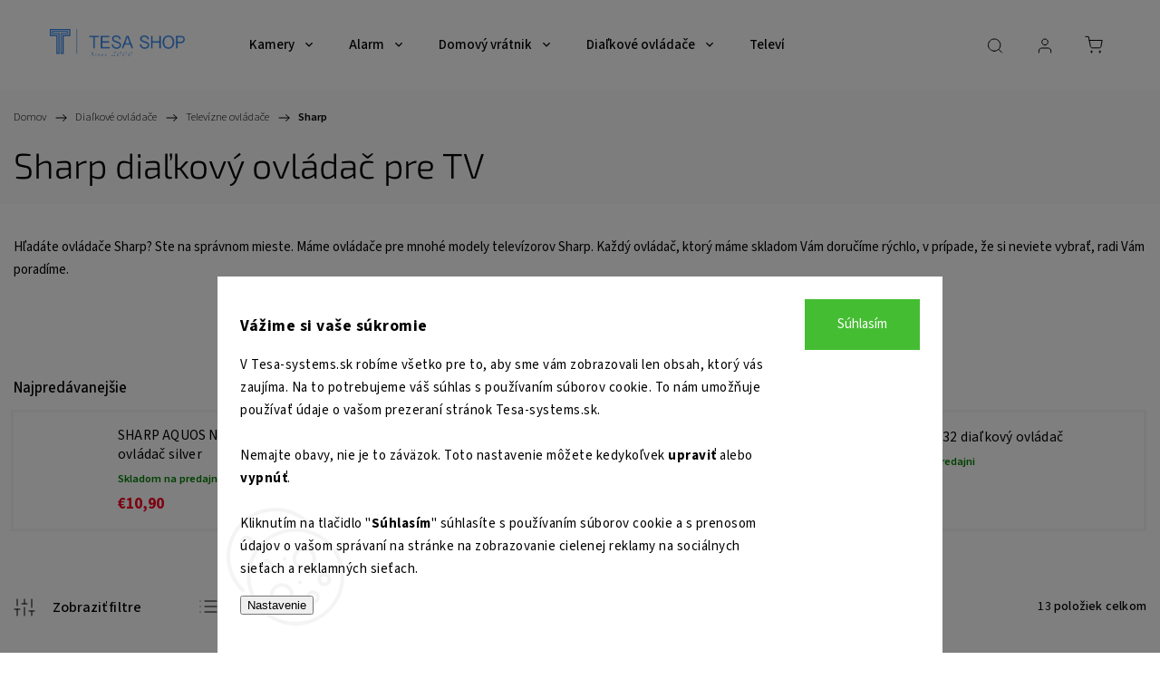

--- FILE ---
content_type: text/html; charset=utf-8
request_url: https://www.tesa-systems.sk/sharp-dialkovy-ovladac-pre-tv/
body_size: 30355
content:
<!doctype html><html lang="sk" dir="ltr" class="header-background-light external-fonts-loaded"><head><meta charset="utf-8" /><meta name="viewport" content="width=device-width,initial-scale=1" /><title>Sharp diaľkový ovládač pre TV | TESA Shop</title><link rel="preconnect" href="https://cdn.myshoptet.com" /><link rel="dns-prefetch" href="https://cdn.myshoptet.com" /><link rel="preload" href="https://cdn.myshoptet.com/prj/dist/master/cms/libs/jquery/jquery-1.11.3.min.js" as="script" /><link href="https://cdn.myshoptet.com/prj/dist/master/cms/templates/frontend_templates/shared/css/font-face/source-sans-3.css" rel="stylesheet"><link href="https://cdn.myshoptet.com/prj/dist/master/cms/templates/frontend_templates/shared/css/font-face/exo-2.css" rel="stylesheet"><script>
dataLayer = [];
dataLayer.push({'shoptet' : {
    "pageId": 2859,
    "pageType": "category",
    "currency": "EUR",
    "currencyInfo": {
        "decimalSeparator": ",",
        "exchangeRate": 1,
        "priceDecimalPlaces": 1,
        "symbol": "\u20ac",
        "symbolLeft": 1,
        "thousandSeparator": " "
    },
    "language": "sk",
    "projectId": 459172,
    "category": {
        "guid": "4ca40da7-5b54-11ed-90ab-b8ca3a6a5ac4",
        "path": "Dia\u013ekov\u00e9 ovl\u00e1da\u010de | Telev\u00edzne dia\u013ekov\u00e9 ovl\u00e1da\u010de | Sharp dia\u013ekov\u00fd ovl\u00e1da\u010d pre TV",
        "parentCategoryGuid": "44839cd9-fd35-11eb-90ab-b8ca3a6a5ac4"
    },
    "cartInfo": {
        "id": null,
        "freeShipping": false,
        "freeShippingFrom": null,
        "leftToFreeGift": {
            "formattedPrice": "\u20ac0",
            "priceLeft": 0
        },
        "freeGift": false,
        "leftToFreeShipping": {
            "priceLeft": null,
            "dependOnRegion": null,
            "formattedPrice": null
        },
        "discountCoupon": [],
        "getNoBillingShippingPrice": {
            "withoutVat": 0,
            "vat": 0,
            "withVat": 0
        },
        "cartItems": [],
        "taxMode": "ORDINARY"
    },
    "cart": [],
    "customer": {
        "priceRatio": 1,
        "priceListId": 1,
        "groupId": null,
        "registered": false,
        "mainAccount": false
    }
}});
dataLayer.push({'cookie_consent' : {
    "marketing": "denied",
    "analytics": "denied"
}});
document.addEventListener('DOMContentLoaded', function() {
    shoptet.consent.onAccept(function(agreements) {
        if (agreements.length == 0) {
            return;
        }
        dataLayer.push({
            'cookie_consent' : {
                'marketing' : (agreements.includes(shoptet.config.cookiesConsentOptPersonalisation)
                    ? 'granted' : 'denied'),
                'analytics': (agreements.includes(shoptet.config.cookiesConsentOptAnalytics)
                    ? 'granted' : 'denied')
            },
            'event': 'cookie_consent'
        });
    });
});
</script>

<!-- Google Tag Manager -->
<script>(function(w,d,s,l,i){w[l]=w[l]||[];w[l].push({'gtm.start':
new Date().getTime(),event:'gtm.js'});var f=d.getElementsByTagName(s)[0],
j=d.createElement(s),dl=l!='dataLayer'?'&l='+l:'';j.async=true;j.src=
'https://www.googletagmanager.com/gtm.js?id='+i+dl;f.parentNode.insertBefore(j,f);
})(window,document,'script','dataLayer','GTM-NHT4SLT');</script>
<!-- End Google Tag Manager -->

<meta property="og:type" content="website"><meta property="og:site_name" content="tesa-systems.sk"><meta property="og:url" content="https://www.tesa-systems.sk/sharp-dialkovy-ovladac-pre-tv/"><meta property="og:title" content="Sharp diaľkový ovládač pre TV | TESA Shop"><meta name="author" content="TESA Shop"><meta name="web_author" content="Shoptet.sk"><meta name="dcterms.rightsHolder" content="www.tesa-systems.sk"><meta name="robots" content="index,follow"><meta property="og:image" content="https://www.tesa-systems.sk/user/categories/orig/ovla__dac__-sharp-katego__ria.jpg"><meta property="og:description" content="Hľadáte diaľkový ovládač pre SHARP za férovú cenu? Ste na správnom mieste ! Trvale skladom. Expedujeme v deň objednávky. "><meta name="description" content="Hľadáte diaľkový ovládač pre SHARP za férovú cenu? Ste na správnom mieste ! Trvale skladom. Expedujeme v deň objednávky. "><style>:root {--color-primary: #1196e8;--color-primary-h: 203;--color-primary-s: 86%;--color-primary-l: 49%;--color-primary-hover: #04b40f;--color-primary-hover-h: 124;--color-primary-hover-s: 96%;--color-primary-hover-l: 36%;--color-secondary: #468c98;--color-secondary-h: 189;--color-secondary-s: 37%;--color-secondary-l: 44%;--color-secondary-hover: #3b7580;--color-secondary-hover-h: 190;--color-secondary-hover-s: 37%;--color-secondary-hover-l: 37%;--color-tertiary: #ffc807;--color-tertiary-h: 47;--color-tertiary-s: 100%;--color-tertiary-l: 51%;--color-tertiary-hover: #ffbb00;--color-tertiary-hover-h: 44;--color-tertiary-hover-s: 100%;--color-tertiary-hover-l: 50%;--color-header-background: #ffffff;--template-font: "Source Sans 3";--template-headings-font: "Exo 2";--header-background-url: url("[data-uri]");--cookies-notice-background: #F8FAFB;--cookies-notice-color: #252525;--cookies-notice-button-hover: #27263f;--cookies-notice-link-hover: #3b3a5f;--templates-update-management-preview-mode-content: "Náhľad aktualizácií šablóny je aktívny pre váš prehliadač."}</style>
<link rel="next" href="/sharp-dialkovy-ovladac-pre-tv/strana-2/" />    <script>var shoptet = shoptet || {};</script>
    <script src="https://cdn.myshoptet.com/prj/dist/master/shop/dist/main-3g-header.js.05f199e7fd2450312de2.js"></script>
<!-- User include --><!-- service 1453(1067) html code header -->
<script src="https://ajax.googleapis.com/ajax/libs/webfont/1.6.26/webfont.js"></script>

<link rel="stylesheet" href="https://cdn.myshoptet.com/usr/shoptet.tomashlad.eu/user/documents/extras/carbon/animation-inits.css?v=0012">

<link rel="stylesheet" href="https://cdn.myshoptet.com/usr/shoptet.tomashlad.eu/user/documents/extras/carbon/bootstrap.min.css" />
<link rel="stylesheet" href="https://cdn.myshoptet.com/usr/shoptet.tomashlad.eu/user/documents/extras/carbon/jquery-ui.css" />
<link rel="stylesheet" href="https://cdn.myshoptet.com/usr/shoptet.tomashlad.eu/user/documents/extras/shoptet-font/font.css"/>
<link rel="stylesheet" href="https://cdn.myshoptet.com/usr/shoptet.tomashlad.eu/user/documents/extras/carbon/slick.css" />
<link rel="stylesheet" href="https://cdn.myshoptet.com/usr/shoptet.tomashlad.eu/user/documents/extras/carbon/animate.css">
<link rel="stylesheet" href="https://cdn.myshoptet.com/usr/shoptet.tomashlad.eu/user/documents/extras/carbon/screen.min.css?v=75">
<link rel="stylesheet" href="https://cdn.myshoptet.com/usr/shoptet.tomashlad.eu/user/documents/extras/carbon/scroll-animation.css?v=003">

<style>
.hp-ratings.container .ratings-list .votes-wrap .vote-wrap .vote-content, .products-block.products .product .p .name span {
-webkit-box-orient: vertical;
}
.hp-news .news-wrapper .news-item .text .description {
-webkit-box-orient: vertical;
}
#header .site-name {margin-top:0;}
pre {text-wrap: wrap;}
.price-final .no-display {display:none !important;}
.cart-table .p-name i.icon-gift {
float: left;
    margin-right: 5px;
    border-radius: 6px;
    padding: 2px 2px 3px 3px;
}
.advanced-parameter-inner img {border-radius:0;}
.wrong-template {
    text-align: center;
    padding: 30px;
    background: #000;
    color: #fff;
    font-size: 20px;
    position: fixed;
    width: 100%;
    height: 100%;
    z-index: 99999999;
    top: 0;
    left: 0;
    padding-top: 20vh;
}
.wrong-template span {
    display: block;
    font-size: 15px;
    margin-top: 25px;
    opacity: 0.7;
}
.wrong-template span a {color: #fff; text-decoration: underline;}
.advancedOrder__buttons {display: flex;align-items: center;justify-content: center;margin-top: 20px;margin-bottom: 20px;}
.advancedOrder__buttons .next-step-back {
    display: inline-block !important;
    line-height: 38px;
    padding: 0 15px;
    min-height: 38px;
    background: transparent;
    color: var(--color-primary) !important;
    font-size: 14px;
    border: 1px solid var(--color-primary);
    margin-right: 15px;
    font-family: var(--template-font);
    font-size: 14px;
    font-weight: 500;
    cursor: pointer;
}
.advancedOrder__buttons .next-step-back:hover {background: #f2f2f2;}
@media (max-width: 768px) {
.advancedOrder__buttons .next-step-back {margin: 0 auto}
}
@media (max-width: 480px) {
.cart-content .next-step .btn.next-step-back {
    text-align: center !important;
    justify-content: center;
    text-transform: uppercase;
}
}
img {height: auto;}
#productsTop img {object-fit:cover;}
.products-related .quantity {display:none;}
#otherInformation {display:block;}
.filter-section-custom-wrapper h4 span {margin-left: 70px;}
.carousel-inner {min-height:0 !important;}
.dotaz-hide {display: none !important;}
.cart-content .discount-coupon form input {font-size:13px;}
.cart-content input[type=checkbox]+label:before, .cart-content input[type=radio]+label:before {border-color:gray!important}
</style>

<!-- <link rel="stylesheet" href="https://cdn.myshoptet.com/usr/shoptet.tomashlad.eu/user/documents/extras/update1.css?v11"> -->
<!-- api 1453(1067) html code header -->
<script>
    var shoptetakTemplateSettings={"disableProductsAnimation":false,"useRoundingCorners":true,"disableAnimations":false,"hideCarouselSocials":true,"defaultArticlesImages":false,"useButtonsGradient":false,"useButtonsBg":true,"useProductsCarousel":true,"productsHiddenPrices":true,"fullWidthCarousel":false,"moveBannersText":false,"moveParameters":true,"showListOfArticlesNews":false,"showShopRating":false,"showFavouriteCategories":false,"favouritesTestMode":false,"articlesTestMode":false};

    const rootCarbon = document.documentElement;

    if(shoptetakTemplateSettings.useRoundingCorners){rootCarbon.classList.add("st-rounding-corners");}
    if(shoptetakTemplateSettings.disableProductsAnimation){rootCarbon.classList.add("st-disable-prod-anim");}
    if(shoptetakTemplateSettings.useButtonsGradient){rootCarbon.classList.add("st-buttons-gradient");}
    if(shoptetakTemplateSettings.useButtonsBg){rootCarbon.classList.add("st-buttons-bg");}
    if(shoptetakTemplateSettings.fullWidthCarousel){rootCarbon.classList.add("st-wide-carousel");}
    if(shoptetakTemplateSettings.showListOfArticlesNews){rootCarbon.classList.add("st-show-articles");}
    if(shoptetakTemplateSettings.showShopRating){rootCarbon.classList.add("st-show-ratings");}
    if(shoptetakTemplateSettings.showFavouriteCategories){rootCarbon.classList.add("st-show-fav-cats");}
    if(shoptetakTemplateSettings.defaultArticlesImages){rootCarbon.classList.add("st-art-imgs-default");}
    if(shoptetakTemplateSettings.moveParameters){rootCarbon.classList.add("st-move-params");}
    if(shoptetakTemplateSettings.moveBannersText){rootCarbon.classList.add("st-move-banners-texts");}
    if(shoptetakTemplateSettings.disableAnimations){rootCarbon.classList.add("st-animations-disable");}
    if(shoptetakTemplateSettings.hideCarouselSocials){rootCarbon.classList.add("st-soc-hidden");}
</script>

<!-- service 659(306) html code header -->
<link rel="stylesheet" type="text/css" href="https://cdn.myshoptet.com/usr/fvstudio.myshoptet.com/user/documents/showmore/fv-studio-app-showmore.css?v=21.10.1">

<!-- project html code header -->
<style>

/* Zmena farby popisu produktu - PRESUNUTÉ MIMO MEDIA QUERY */
.products-block.products .product .p-desc {
  color: #46494e !important;
}
 .p-detail .price-line .price-final,
 .products-block.products .product .prices .price-final strong,
 .navigation-buttons a[data-target="cart"],
.recapitulation-single>strong span,
.cart-item-price,
.payment-shipping-price,
.radio-wrapper.active label>.payment-shipping-price,
.cart-table tr .p-total .price-final,
.price-wrapper .price.price-primary,
.cart-widget-product-name span,
.p-info-wrapper .p-final-price-wrapper .price-final,
.products-block .p .price-final .price-standard+strong,
.price-final {
  color: #f80120!important;
}

/* Zmena farby tlačidla "Pridať do košíka" */
.btn-conversion, 
.btn-lg.btn-conversion, 
.btn.btn-lg.btn-conversion.add-to-cart-button {
    background-color: #1693eb !important; /* Modrá farba */
    border-color: #1693eb !important;
    color: white !important; /* Farba textu */
}

/* Zmena farby pri prejdení myšou nad tlačidlom (hover) */
.btn-conversion:hover, 
.btn-lg.btn-conversion:hover, 
.btn.btn-lg.btn-conversion.add-to-cart-button:hover {
    background-color: #04b40f !important; /* Rovnaká zelená farba pri najazdení myšou */
    border-color: #04b40f !important;
}
 
   /* Welcome <h1/> */
  body > div.overall-wrapper > div.content-wrapper.homepage-box.welcome-wrapper {
    opacity: 0;
    position: absolute;
    bottom: -1000px;
    right: -1000px;
  }
 
  /* Disable subcategory of Televizne ovladace in top menu */
/*  ul.menu-level-1:nth-child(1) > li:nth-child(2) > ul:nth-child(2) > li:nth-child(2) > div:nth-child(2) > ul:nth-child(2) {
    display: none !important;
  }*/
  
   /* Disable subcategory of Satelitne ovladace in top menu */
/*  ul.menu-level-1:nth-child(1) > li:nth-child(2) > ul:nth-child(2) > li:nth-child(1) > div:nth-child(2) > ul:nth-child(2) {
  	display: none !important;
  }*/
  
   /* Site logo in footer */
  #footer > div.container.footer-rows > div.site-name > a {
		display: none;
  }
  
	#footer > div.container.footer-rows > div.site-name {
  	padding-top: 0;
  }
  
  
   /* Color of carousel on desktop */
  @media (min-width: 768px) {
    #carousel > div.carousel-inner > div > a > span > span.extended-banner-title.aos-init.aos-animate {
      color: #fff !important;
      text-shadow: 0 0 4px rgba(0, 0, 0, 1) !important;
    }
    
    /* Viac informacii */
    #carousel > div.carousel-inner > div > a > span > span.extended-banner-link.aos-init.aos-animate {
    	color: #fff !important;
    }
    
    #carousel > div.carousel-inner > div > a > span > span.extended-banner-link.aos-init.aos-animate:hover {
    	color: #239ceb !important;
    }
    
    /* Viac informacii border bottom */
    #carousel > div.carousel-inner > div > a > span > span.extended-banner-link.aos-init.aos-animate::after {
    	background: #fff !important;
    }
    
    #carousel > div.carousel-inner > div > a > span > span.extended-banner-link.aos-init.aos-animate:hover::after {
    	background: #239ceb !important;
    }
    
    /* Carousel indicator (dot) */
    #carousel > ol > li {
    	background-color: #fff !important;
    }
    
    /* Opacity of banners set to 50% */
    body > div.overall-wrapper > div.content-wrapper.homepage-box.middle-banners-wrapper > div > div > div > div.col-sm-4 > div > a > img {
    	filter: opacity(40%);
    }
    body > div.overall-wrapper > div.content-wrapper.homepage-box.middle-banners-wrapper > div > div > div > div.col-sm-8 > div > a > img {
    	filter: opacity(40%);
    }
    
    /* Opacity of carousel set to 80% */
    #carousel > div.carousel-inner > div > a > img {
    	filter: opacity(80%);
    }
	}
  
  /* Edit mobile */
  @media (max-width: 768px) {
  
  	#footer {
    	margin-top: 0;
    }
    
    /* Social footer - making space but not found */
    .footer-socials {
      display: none !important;
    }
    
    /* Disable arrows in mobile navigation - Satelitne a Televizne ovaldace */
		#navigation > div > ul > li.menu-item-709.ext.exp > ul > li.menu-item-1257.has-third-level > div > a::after {
    	content: none;
    }
    
    #navigation > div > ul > li.menu-item-709.ext.exp > ul > li.menu-item-1254.has-third-level > div > a::after {
    	content: none;
    }

/* NOVY KOD PRE ZMENU FARBY POPISU PRODUKTU */
  .products-block.products .product .p-desc {
    color: #46494e !important; /* Nová farba, ktorú chcete nastaviť */
  }


  }
  
.menu-item-3428 {display:none;}
.menu-item-709 .menu-level-3 {display:none !important;}

 </style>
 


 <link href="/user/documents/style.css?v23" rel="stylesheet"/>
 <link href="/user/documents/devices.css?v6" rel="stylesheet"/>
 <link href="/user/documents/tesa-alarm.css?v17" rel="stylesheet"/>
 <script defer src="/user/documents/tesa-alarm.js?v4" type="text/javascript"></script>
<!-- /User include --><link rel="shortcut icon" href="/favicon.ico" type="image/x-icon" /><link rel="canonical" href="https://www.tesa-systems.sk/sharp-dialkovy-ovladac-pre-tv/" />    <script>
        var _hwq = _hwq || [];
        _hwq.push(['setKey', 'F33E927CA2815B72F9B61FF26D926557']);
        _hwq.push(['setTopPos', '300']);
        _hwq.push(['showWidget', '22']);
        (function() {
            var ho = document.createElement('script');
            ho.src = 'https://sk.im9.cz/direct/i/gjs.php?n=wdgt&sak=F33E927CA2815B72F9B61FF26D926557';
            var s = document.getElementsByTagName('script')[0]; s.parentNode.insertBefore(ho, s);
        })();
    </script>
    <!-- Global site tag (gtag.js) - Google Analytics -->
    <script async src="https://www.googletagmanager.com/gtag/js?id=G-F3WLJ6CS93"></script>
    <script>
        
        window.dataLayer = window.dataLayer || [];
        function gtag(){dataLayer.push(arguments);}
        

                    console.debug('default consent data');

            gtag('consent', 'default', {"ad_storage":"denied","analytics_storage":"denied","ad_user_data":"denied","ad_personalization":"denied","wait_for_update":500});
            dataLayer.push({
                'event': 'default_consent'
            });
        
        gtag('js', new Date());

                gtag('config', 'UA-70417379-2', { 'groups': "UA" });
        
                gtag('config', 'G-F3WLJ6CS93', {"groups":"GA4","send_page_view":false,"content_group":"category","currency":"EUR","page_language":"sk"});
        
                gtag('config', 'AW-926267613', {"allow_enhanced_conversions":true});
        
        
        
        
        
                    gtag('event', 'page_view', {"send_to":"GA4","page_language":"sk","content_group":"category","currency":"EUR"});
        
        
        
        
        
        
        
        
        
        
        
        
        
        document.addEventListener('DOMContentLoaded', function() {
            if (typeof shoptet.tracking !== 'undefined') {
                for (var id in shoptet.tracking.bannersList) {
                    gtag('event', 'view_promotion', {
                        "send_to": "UA",
                        "promotions": [
                            {
                                "id": shoptet.tracking.bannersList[id].id,
                                "name": shoptet.tracking.bannersList[id].name,
                                "position": shoptet.tracking.bannersList[id].position
                            }
                        ]
                    });
                }
            }

            shoptet.consent.onAccept(function(agreements) {
                if (agreements.length !== 0) {
                    console.debug('gtag consent accept');
                    var gtagConsentPayload =  {
                        'ad_storage': agreements.includes(shoptet.config.cookiesConsentOptPersonalisation)
                            ? 'granted' : 'denied',
                        'analytics_storage': agreements.includes(shoptet.config.cookiesConsentOptAnalytics)
                            ? 'granted' : 'denied',
                                                                                                'ad_user_data': agreements.includes(shoptet.config.cookiesConsentOptPersonalisation)
                            ? 'granted' : 'denied',
                        'ad_personalization': agreements.includes(shoptet.config.cookiesConsentOptPersonalisation)
                            ? 'granted' : 'denied',
                        };
                    console.debug('update consent data', gtagConsentPayload);
                    gtag('consent', 'update', gtagConsentPayload);
                    dataLayer.push(
                        { 'event': 'update_consent' }
                    );
                }
            });
        });
    </script>
</head><body class="desktop id-2859 in-sharp-dialkovy-ovladac-pre-tv template-11 type-category one-column-body columns-3 blank-mode blank-mode-css ums_forms_redesign--off ums_a11y_category_page--on ums_discussion_rating_forms--off ums_flags_display_unification--on ums_a11y_login--on mobile-header-version-0">
<!-- Google Tag Manager (noscript) -->
<noscript><iframe src="https://www.googletagmanager.com/ns.html?id=GTM-NHT4SLT"
height="0" width="0" style="display:none;visibility:hidden"></iframe></noscript>
<!-- End Google Tag Manager (noscript) -->

    <div class="siteCookies siteCookies--bottom siteCookies--light js-siteCookies" role="dialog" data-testid="cookiesPopup" data-nosnippet>
        <div class="siteCookies__form">
            <div class="siteCookies__content">
                <div class="siteCookies__text">
                    <a href="https://459172.myshoptet.com/podmienky-ochrany-osobnych-udajov/" target="\" _blank="" rel="\" noreferrer=""></a>
<h3>Vážime si vaše súkromie</h3>
<p>V Tesa-systems.sk robíme všetko pre to, aby sme vám zobrazovali len obsah, ktorý vás zaujíma. Na to potrebujeme váš súhlas s používaním súborov cookie. To nám umožňuje používať údaje o vašom prezeraní stránok Tesa-systems.sk.<br /><br />Nemajte obavy, nie je to záväzok. Toto nastavenie môžete kedykoľvek <strong>upraviť</strong> alebo <strong>vypnúť</strong>.<br /><br />Kliknutím na tlačidlo "<strong>Súhlasím</strong>" súhlasíte s používaním súborov cookie a s prenosom údajov o vašom správaní na stránke na zobrazovanie cielenej reklamy na sociálnych sieťach a reklamných sieťach.</p>
                </div>
                <p class="siteCookies__links">
                    <button class="siteCookies__link js-cookies-settings" aria-label="Nastavenia cookies" data-testid="cookiesSettings">Nastavenie</button>
                </p>
            </div>
            <div class="siteCookies__buttonWrap">
                                <button class="siteCookies__button js-cookiesConsentSubmit" value="all" aria-label="Prijať cookies" data-testid="buttonCookiesAccept">Súhlasím</button>
            </div>
        </div>
        <script>
            document.addEventListener("DOMContentLoaded", () => {
                const siteCookies = document.querySelector('.js-siteCookies');
                document.addEventListener("scroll", shoptet.common.throttle(() => {
                    const st = document.documentElement.scrollTop;
                    if (st > 1) {
                        siteCookies.classList.add('siteCookies--scrolled');
                    } else {
                        siteCookies.classList.remove('siteCookies--scrolled');
                    }
                }, 100));
            });
        </script>
    </div>
<a href="#content" class="skip-link sr-only">Prejsť na obsah</a><div class="overall-wrapper"><div class="user-action"><div class="container">
    <div class="user-action-in">
                    <div id="login" class="user-action-login popup-widget login-widget" role="dialog" aria-labelledby="loginHeading">
        <div class="popup-widget-inner">
                            <h2 id="loginHeading">Prihlásenie k vášmu účtu</h2><div id="customerLogin"><form action="/action/Customer/Login/" method="post" id="formLoginIncluded" class="csrf-enabled formLogin" data-testid="formLogin"><input type="hidden" name="referer" value="" /><div class="form-group"><div class="input-wrapper email js-validated-element-wrapper no-label"><input type="email" name="email" class="form-control" autofocus placeholder="E-mailová adresa (napr. jan@novak.sk)" data-testid="inputEmail" autocomplete="email" required /></div></div><div class="form-group"><div class="input-wrapper password js-validated-element-wrapper no-label"><input type="password" name="password" class="form-control" placeholder="Heslo" data-testid="inputPassword" autocomplete="current-password" required /><span class="no-display">Nemôžete vyplniť toto pole</span><input type="text" name="surname" value="" class="no-display" /></div></div><div class="form-group"><div class="login-wrapper"><button type="submit" class="btn btn-secondary btn-text btn-login" data-testid="buttonSubmit">Prihlásiť sa</button><div class="password-helper"><a href="/registracia/" data-testid="signup" rel="nofollow">Nová registrácia</a><a href="/klient/zabudnute-heslo/" rel="nofollow">Zabudnuté heslo</a></div></div></div></form>
</div>                    </div>
    </div>

                            <div id="cart-widget" class="user-action-cart popup-widget cart-widget loader-wrapper" data-testid="popupCartWidget" role="dialog" aria-hidden="true">
    <div class="popup-widget-inner cart-widget-inner place-cart-here">
        <div class="loader-overlay">
            <div class="loader"></div>
        </div>
    </div>

    <div class="cart-widget-button">
        <a href="/kosik/" class="btn btn-conversion" id="continue-order-button" rel="nofollow" data-testid="buttonNextStep">Pokračovať do košíka</a>
    </div>
</div>
            </div>
</div>
</div><div class="top-navigation-bar" data-testid="topNavigationBar">

    <div class="container">

        <div class="top-navigation-contacts">
            <strong>Zákaznícka podpora:</strong><a href="mailto:info@tesa-systems.sk" class="project-email" data-testid="contactboxEmail"><span>info@tesa-systems.sk</span></a>        </div>

                
        <div class="top-navigation-tools">
            <div class="responsive-tools">
                <a href="#" class="toggle-window" data-target="search" aria-label="Hľadať" data-testid="linkSearchIcon"></a>
                                                            <a href="#" class="toggle-window" data-target="login"></a>
                                                    <a href="#" class="toggle-window" data-target="navigation" aria-label="Menu" data-testid="hamburgerMenu"></a>
            </div>
                        <button class="top-nav-button top-nav-button-login toggle-window" type="button" data-target="login" aria-haspopup="dialog" aria-controls="login" aria-expanded="false" data-testid="signin"><span>Prihlásenie</span></button>        </div>

    </div>

</div>
<header id="header"><div class="container navigation-wrapper">
    <div class="header-top">
        <div class="site-name-wrapper">
            <div class="site-name"><a href="/" data-testid="linkWebsiteLogo"><img src="https://cdn.myshoptet.com/usr/www.tesa-systems.sk/user/logos/logo_true.png" alt="TESA Shop" fetchpriority="low" /></a></div>        </div>
        <div class="search" itemscope itemtype="https://schema.org/WebSite">
            <meta itemprop="headline" content="Sharp diaľkový ovládač pre TV"/><meta itemprop="url" content="https://www.tesa-systems.sk"/><meta itemprop="text" content="Hľadáte diaľkový ovládač pre SHARP za férovú cenu? Ste na správnom mieste ! Trvale skladom. Expedujeme v deň objednávky. "/>            <form action="/action/ProductSearch/prepareString/" method="post"
    id="formSearchForm" class="search-form compact-form js-search-main"
    itemprop="potentialAction" itemscope itemtype="https://schema.org/SearchAction" data-testid="searchForm">
    <fieldset>
        <meta itemprop="target"
            content="https://www.tesa-systems.sk/vyhladavanie/?string={string}"/>
        <input type="hidden" name="language" value="sk"/>
        
            
<input
    type="search"
    name="string"
        class="query-input form-control search-input js-search-input"
    placeholder="Napíšte, čo hľadáte"
    autocomplete="off"
    required
    itemprop="query-input"
    aria-label="Vyhľadávanie"
    data-testid="searchInput"
>
            <button type="submit" class="btn btn-default" data-testid="searchBtn">Hľadať</button>
        
    </fieldset>
</form>
        </div>
        <div class="navigation-buttons">
                
    <a href="/kosik/" class="btn btn-icon toggle-window cart-count" data-target="cart" data-hover="true" data-redirect="true" data-testid="headerCart" rel="nofollow" aria-haspopup="dialog" aria-expanded="false" aria-controls="cart-widget">
        
                <span class="sr-only">Nákupný košík</span>
        
            <span class="cart-price visible-lg-inline-block" data-testid="headerCartPrice">
                                    Prázdny košík                            </span>
        
    
            </a>
        </div>
    </div>
    <nav id="navigation" aria-label="Hlavné menu" data-collapsible="true"><div class="navigation-in menu"><ul class="menu-level-1" role="menubar" data-testid="headerMenuItems"><li class="menu-item-715 ext" role="none"><a href="/kamerove-systemy/" data-testid="headerMenuItem" role="menuitem" aria-haspopup="true" aria-expanded="false"><b>Kamery</b><span class="submenu-arrow"></span></a><ul class="menu-level-2" aria-label="Kamery" tabindex="-1" role="menu"><li class="menu-item-3701 has-third-level" role="none"><a href="/ip-kamerovy-system-hikvision/" class="menu-image" data-testid="headerMenuItem" tabindex="-1" aria-hidden="true"><img src="data:image/svg+xml,%3Csvg%20width%3D%22140%22%20height%3D%22100%22%20xmlns%3D%22http%3A%2F%2Fwww.w3.org%2F2000%2Fsvg%22%3E%3C%2Fsvg%3E" alt="" aria-hidden="true" width="140" height="100"  data-src="https://cdn.myshoptet.com/usr/www.tesa-systems.sk/user/categories/thumb/hikvision_ip_kamery_2.png" fetchpriority="low" /></a><div><a href="/ip-kamerovy-system-hikvision/" data-testid="headerMenuItem" role="menuitem"><span>HIKVISION IP kamery</span></a>
                                                    <ul class="menu-level-3" role="menu">
                                                                    <li class="menu-item-3722" role="none">
                                        <a href="/ip-zaznamove-zariadenie-hikvision/" data-testid="headerMenuItem" role="menuitem">
                                            IP záznamové zariadenie HIKVISION</a>,                                    </li>
                                                                    <li class="menu-item-3725" role="none">
                                        <a href="/hd-hybridny-zaznamnik-hikvision/" data-testid="headerMenuItem" role="menuitem">
                                            HD hybridný záznamník HIKVISION</a>,                                    </li>
                                                                    <li class="menu-item-3704" role="none">
                                        <a href="/hikvision-2-mpx-ip-kamery/" data-testid="headerMenuItem" role="menuitem">
                                            HIKVISION 2 Mpx IP kamery</a>,                                    </li>
                                                                    <li class="menu-item-3707" role="none">
                                        <a href="/hikvision-4-mpx-ip-kamery/" data-testid="headerMenuItem" role="menuitem">
                                            HIKVISION 4 Mpx IP kamery</a>,                                    </li>
                                                                    <li class="menu-item-3710" role="none">
                                        <a href="/hikvision-5-mpx-ip-kamery/" data-testid="headerMenuItem" role="menuitem">
                                            HIKVISION 5 Mpx IP kamery</a>,                                    </li>
                                                                    <li class="menu-item-3713" role="none">
                                        <a href="/hikvision-6-mpx-ip-kamery/" data-testid="headerMenuItem" role="menuitem">
                                            HIKVISION 6 Mpx IP kamery</a>,                                    </li>
                                                                    <li class="menu-item-3716" role="none">
                                        <a href="/hikvision-8-mpx-ip-kamery/" data-testid="headerMenuItem" role="menuitem">
                                            HIKVISION 8 Mpx IP kamery</a>,                                    </li>
                                                                    <li class="menu-item-3719" role="none">
                                        <a href="/hikvision-12-mpx-ip-kamery/" data-testid="headerMenuItem" role="menuitem">
                                            HIKVISION 12 Mpx IP kamery</a>                                    </li>
                                                            </ul>
                        </div></li><li class="menu-item-745 has-third-level" role="none"><a href="/ip-kamerovy-system-dahua/" class="menu-image" data-testid="headerMenuItem" tabindex="-1" aria-hidden="true"><img src="data:image/svg+xml,%3Csvg%20width%3D%22140%22%20height%3D%22100%22%20xmlns%3D%22http%3A%2F%2Fwww.w3.org%2F2000%2Fsvg%22%3E%3C%2Fsvg%3E" alt="" aria-hidden="true" width="140" height="100"  data-src="https://cdn.myshoptet.com/usr/www.tesa-systems.sk/user/categories/thumb/kamra.png" fetchpriority="low" /></a><div><a href="/ip-kamerovy-system-dahua/" data-testid="headerMenuItem" role="menuitem"><span>Dahua IP kamery</span></a>
                                                    <ul class="menu-level-3" role="menu">
                                                                    <li class="menu-item-727" role="none">
                                        <a href="/zaznamove-zariadenie-dahua/" data-testid="headerMenuItem" role="menuitem">
                                            Záznamové zariadenie</a>,                                    </li>
                                                                    <li class="menu-item-751" role="none">
                                        <a href="/2mpx-ip-kamery-dahua/" data-testid="headerMenuItem" role="menuitem">
                                            Dahua 2 Mpx IP kamery</a>,                                    </li>
                                                                    <li class="menu-item-757" role="none">
                                        <a href="/4mpx-ip-kamery-dahua/" data-testid="headerMenuItem" role="menuitem">
                                            Dahua 4 Mpx IP kamery</a>,                                    </li>
                                                                    <li class="menu-item-760" role="none">
                                        <a href="/6mpx-ip-kamery-dahua/" data-testid="headerMenuItem" role="menuitem">
                                            Dahua 5 a 6 Mpx IP kamery</a>,                                    </li>
                                                                    <li class="menu-item-763" role="none">
                                        <a href="/4k-ip-kamery-dahua/" data-testid="headerMenuItem" role="menuitem">
                                            Dahua 4K 8 Mpx IP kamery</a>,                                    </li>
                                                                    <li class="menu-item-3404" role="none">
                                        <a href="/dahua-12-mpx-ip-kamery/" data-testid="headerMenuItem" role="menuitem">
                                            Dahua 12 Mpx IP kamery</a>,                                    </li>
                                                                    <li class="menu-item-766" role="none">
                                        <a href="/wifi-ip-kamery-dahua/" data-testid="headerMenuItem" role="menuitem">
                                            Dahua WiFi kamery</a>,                                    </li>
                                                                    <li class="menu-item-778" role="none">
                                        <a href="/ptz-ip-kamery-dahua/" data-testid="headerMenuItem" role="menuitem">
                                            Dahua PTZ IP kamery</a>,                                    </li>
                                                                    <li class="menu-item-3677" role="none">
                                        <a href="/termokamery/" data-testid="headerMenuItem" role="menuitem">
                                            Termokamery</a>                                    </li>
                                                            </ul>
                        </div></li><li class="menu-item-3386 has-third-level" role="none"><a href="/erbu-ip-kamery/" class="menu-image" data-testid="headerMenuItem" tabindex="-1" aria-hidden="true"><img src="data:image/svg+xml,%3Csvg%20width%3D%22140%22%20height%3D%22100%22%20xmlns%3D%22http%3A%2F%2Fwww.w3.org%2F2000%2Fsvg%22%3E%3C%2Fsvg%3E" alt="" aria-hidden="true" width="140" height="100"  data-src="https://cdn.myshoptet.com/usr/www.tesa-systems.sk/user/categories/thumb/erbu_ip_kamera.png" fetchpriority="low" /></a><div><a href="/erbu-ip-kamery/" data-testid="headerMenuItem" role="menuitem"><span>ERBU IP kamery</span></a>
                                                    <ul class="menu-level-3" role="menu">
                                                                    <li class="menu-item-3389" role="none">
                                        <a href="/erbu-kompaktne-ip-kamery/" data-testid="headerMenuItem" role="menuitem">
                                            ERBU kompaktné IP kamery</a>,                                    </li>
                                                                    <li class="menu-item-3392" role="none">
                                        <a href="/erbu-turret-ip-kamery/" data-testid="headerMenuItem" role="menuitem">
                                            ERBU turret IP kamery</a>,                                    </li>
                                                                    <li class="menu-item-3395" role="none">
                                        <a href="/erbu-fisheye-ip-kamery/" data-testid="headerMenuItem" role="menuitem">
                                            ERBU Fisheye IP kamery</a>,                                    </li>
                                                                    <li class="menu-item-3401" role="none">
                                        <a href="/erbu-ptz-ip-kamery/" data-testid="headerMenuItem" role="menuitem">
                                            ERBU PTZ IP kamery</a>,                                    </li>
                                                                    <li class="menu-item-3407" role="none">
                                        <a href="/erbu-zaznamove-zariadenia/" data-testid="headerMenuItem" role="menuitem">
                                            ERBU záznamové zariadenia</a>                                    </li>
                                                            </ul>
                        </div></li><li class="menu-item-784 has-third-level" role="none"><a href="/hdcvi-kamery-dahua/" class="menu-image" data-testid="headerMenuItem" tabindex="-1" aria-hidden="true"><img src="data:image/svg+xml,%3Csvg%20width%3D%22140%22%20height%3D%22100%22%20xmlns%3D%22http%3A%2F%2Fwww.w3.org%2F2000%2Fsvg%22%3E%3C%2Fsvg%3E" alt="" aria-hidden="true" width="140" height="100"  data-src="https://cdn.myshoptet.com/usr/www.tesa-systems.sk/user/categories/thumb/hdcvi.png" fetchpriority="low" /></a><div><a href="/hdcvi-kamery-dahua/" data-testid="headerMenuItem" role="menuitem"><span>Dahua HDCVI kamery</span></a>
                                                    <ul class="menu-level-3" role="menu">
                                                                    <li class="menu-item-2352" role="none">
                                        <a href="/xvr-hcvr-analog-zaznamove-zariadenia/" data-testid="headerMenuItem" role="menuitem">
                                            XVR / HCVR / Analog</a>,                                    </li>
                                                                    <li class="menu-item-796" role="none">
                                        <a href="/hdcvi-kamery-dahua-full-hd/" data-testid="headerMenuItem" role="menuitem">
                                            Dahua 2 Mpx HDCVI kamery</a>,                                    </li>
                                                                    <li class="menu-item-2391" role="none">
                                        <a href="/dahua--5-mpx-hdcvi-kamery/" data-testid="headerMenuItem" role="menuitem">
                                            Dahua  5 Mpx HDCVI kamery</a>,                                    </li>
                                                                    <li class="menu-item-793" role="none">
                                        <a href="/hdcvi-kamery-dahua-8mpx/" data-testid="headerMenuItem" role="menuitem">
                                            Dahua 8 Mpx HDCVI kamery</a>,                                    </li>
                                                                    <li class="menu-item-3398" role="none">
                                        <a href="/dahua-ptz-hdcvi-kamery/" data-testid="headerMenuItem" role="menuitem">
                                            Dahua PTZ HDCVI kamery</a>                                    </li>
                                                            </ul>
                        </div></li><li class="menu-item-826 has-third-level" role="none"><a href="/prislusenstvo-ku-kameram/" class="menu-image" data-testid="headerMenuItem" tabindex="-1" aria-hidden="true"><img src="data:image/svg+xml,%3Csvg%20width%3D%22140%22%20height%3D%22100%22%20xmlns%3D%22http%3A%2F%2Fwww.w3.org%2F2000%2Fsvg%22%3E%3C%2Fsvg%3E" alt="" aria-hidden="true" width="140" height="100"  data-src="https://cdn.myshoptet.com/usr/www.tesa-systems.sk/user/categories/thumb/limec.png" fetchpriority="low" /></a><div><a href="/prislusenstvo-ku-kameram/" data-testid="headerMenuItem" role="menuitem"><span>Príslušenstvo</span></a>
                                                    <ul class="menu-level-3" role="menu">
                                                                    <li class="menu-item-835" role="none">
                                        <a href="/infra-reflektory/" data-testid="headerMenuItem" role="menuitem">
                                            Infra reflektory, prísvity</a>,                                    </li>
                                                                    <li class="menu-item-829" role="none">
                                        <a href="/objektivy/" data-testid="headerMenuItem" role="menuitem">
                                            Objektívy</a>,                                    </li>
                                                                    <li class="menu-item-832" role="none">
                                        <a href="/kryty-a-drziaky-ku-kameram/" data-testid="headerMenuItem" role="menuitem">
                                            Kryty a držiaky</a>,                                    </li>
                                                                    <li class="menu-item-3680" role="none">
                                        <a href="/kable/" data-testid="headerMenuItem" role="menuitem">
                                            Káble</a>                                    </li>
                                                            </ul>
                        </div></li><li class="menu-item-814 has-third-level" role="none"><a href="/sietove-prvky/" class="menu-image" data-testid="headerMenuItem" tabindex="-1" aria-hidden="true"><img src="data:image/svg+xml,%3Csvg%20width%3D%22140%22%20height%3D%22100%22%20xmlns%3D%22http%3A%2F%2Fwww.w3.org%2F2000%2Fsvg%22%3E%3C%2Fsvg%3E" alt="" aria-hidden="true" width="140" height="100"  data-src="https://cdn.myshoptet.com/usr/www.tesa-systems.sk/user/categories/thumb/switch.png" fetchpriority="low" /></a><div><a href="/sietove-prvky/" data-testid="headerMenuItem" role="menuitem"><span>Sieťové prvky</span></a>
                                                    <ul class="menu-level-3" role="menu">
                                                                    <li class="menu-item-817" role="none">
                                        <a href="/switche-injektory-a-extendery/" data-testid="headerMenuItem" role="menuitem">
                                            Switche, injektory a extendéry</a>,                                    </li>
                                                                    <li class="menu-item-823" role="none">
                                        <a href="/wi-fi-a-lte/" data-testid="headerMenuItem" role="menuitem">
                                            Wi-Fi a LTE</a>                                    </li>
                                                            </ul>
                        </div></li><li class="menu-item-799 has-third-level" role="none"><a href="/monitory/" class="menu-image" data-testid="headerMenuItem" tabindex="-1" aria-hidden="true"><img src="data:image/svg+xml,%3Csvg%20width%3D%22140%22%20height%3D%22100%22%20xmlns%3D%22http%3A%2F%2Fwww.w3.org%2F2000%2Fsvg%22%3E%3C%2Fsvg%3E" alt="" aria-hidden="true" width="140" height="100"  data-src="https://cdn.myshoptet.com/usr/www.tesa-systems.sk/user/categories/thumb/monitor.png" fetchpriority="low" /></a><div><a href="/monitory/" data-testid="headerMenuItem" role="menuitem"><span>Monitory</span></a>
                                                    <ul class="menu-level-3" role="menu">
                                                                    <li class="menu-item-802" role="none">
                                        <a href="/monitory-24-7/" data-testid="headerMenuItem" role="menuitem">
                                            Monitory  24/7</a>,                                    </li>
                                                                    <li class="menu-item-805" role="none">
                                        <a href="/kancelarske-monitory/" data-testid="headerMenuItem" role="menuitem">
                                            Kancelárske monitory</a>,                                    </li>
                                                                    <li class="menu-item-808" role="none">
                                        <a href="/videosteny/" data-testid="headerMenuItem" role="menuitem">
                                            Videosteny</a>,                                    </li>
                                                                    <li class="menu-item-811" role="none">
                                        <a href="/interaktivne-lcd-displeje/" data-testid="headerMenuItem" role="menuitem">
                                            Interaktívne LCD displeje</a>                                    </li>
                                                            </ul>
                        </div></li><li class="menu-item-2355 has-third-level" role="none"><a href="/prevodniky-a-extendery/" class="menu-image" data-testid="headerMenuItem" tabindex="-1" aria-hidden="true"><img src="data:image/svg+xml,%3Csvg%20width%3D%22140%22%20height%3D%22100%22%20xmlns%3D%22http%3A%2F%2Fwww.w3.org%2F2000%2Fsvg%22%3E%3C%2Fsvg%3E" alt="" aria-hidden="true" width="140" height="100"  data-src="https://cdn.myshoptet.com/usr/www.tesa-systems.sk/user/categories/thumb/lr1002-1ec.png" fetchpriority="low" /></a><div><a href="/prevodniky-a-extendery/" data-testid="headerMenuItem" role="menuitem"><span>Prevodníky a extendéry</span></a>
                                                    <ul class="menu-level-3" role="menu">
                                                                    <li class="menu-item-2367" role="none">
                                        <a href="/hdcvi-analog-prevodniky/" data-testid="headerMenuItem" role="menuitem">
                                            HDCVI / Analog prevodníky</a>,                                    </li>
                                                                    <li class="menu-item-2370" role="none">
                                        <a href="/ip-over-coax/" data-testid="headerMenuItem" role="menuitem">
                                            IP over coax</a>,                                    </li>
                                                                    <li class="menu-item-2382" role="none">
                                        <a href="/poe-prislusenstvi/" data-testid="headerMenuItem" role="menuitem">
                                            PoE príslušenství</a>,                                    </li>
                                                                    <li class="menu-item-2358" role="none">
                                        <a href="/hdmi-extendery/" data-testid="headerMenuItem" role="menuitem">
                                            HDMI extendéry</a>,                                    </li>
                                                                    <li class="menu-item-2361" role="none">
                                        <a href="/usb-extendery/" data-testid="headerMenuItem" role="menuitem">
                                            USB extendéry</a>,                                    </li>
                                                                    <li class="menu-item-2376" role="none">
                                        <a href="/datove-konvertory/" data-testid="headerMenuItem" role="menuitem">
                                            Dátové konvertory</a>,                                    </li>
                                                                    <li class="menu-item-2364" role="none">
                                        <a href="/web-servery--encodery/" data-testid="headerMenuItem" role="menuitem">
                                            Web servery (encodéry)</a>,                                    </li>
                                                                    <li class="menu-item-2373" role="none">
                                        <a href="/ip-vstupno-vystupne-rele/" data-testid="headerMenuItem" role="menuitem">
                                            IP vstupno výstupné relé</a>,                                    </li>
                                                                    <li class="menu-item-2379" role="none">
                                        <a href="/prevodniky-k-displejom/" data-testid="headerMenuItem" role="menuitem">
                                            Prevodníky k displejom</a>,                                    </li>
                                                                    <li class="menu-item-2385" role="none">
                                        <a href="/specialne-prevodniky/" data-testid="headerMenuItem" role="menuitem">
                                            Špeciálne prevodníky</a>                                    </li>
                                                            </ul>
                        </div></li><li class="menu-item-2388" role="none"><a href="/hdd-a-diskove-polia/" class="menu-image" data-testid="headerMenuItem" tabindex="-1" aria-hidden="true"><img src="data:image/svg+xml,%3Csvg%20width%3D%22140%22%20height%3D%22100%22%20xmlns%3D%22http%3A%2F%2Fwww.w3.org%2F2000%2Fsvg%22%3E%3C%2Fsvg%3E" alt="" aria-hidden="true" width="140" height="100"  data-src="https://cdn.myshoptet.com/usr/www.tesa-systems.sk/user/categories/thumb/hdd.png" fetchpriority="low" /></a><div><a href="/hdd-a-diskove-polia/" data-testid="headerMenuItem" role="menuitem"><span>HDD a diskové polia</span></a>
                        </div></li></ul></li>
<li class="menu-item-718 ext" role="none"><a href="/zabezpecovacie-systemy/" data-testid="headerMenuItem" role="menuitem" aria-haspopup="true" aria-expanded="false"><b>Alarm</b><span class="submenu-arrow"></span></a><ul class="menu-level-2" aria-label="Alarm" tabindex="-1" role="menu"><li class="menu-item-883 has-third-level" role="none"><a href="/zabezpecovaci-system-satel/" class="menu-image" data-testid="headerMenuItem" tabindex="-1" aria-hidden="true"><img src="data:image/svg+xml,%3Csvg%20width%3D%22140%22%20height%3D%22100%22%20xmlns%3D%22http%3A%2F%2Fwww.w3.org%2F2000%2Fsvg%22%3E%3C%2Fsvg%3E" alt="" aria-hidden="true" width="140" height="100"  data-src="https://cdn.myshoptet.com/usr/www.tesa-systems.sk/user/categories/thumb/satel2.png" fetchpriority="low" /></a><div><a href="/zabezpecovaci-system-satel/" data-testid="headerMenuItem" role="menuitem"><span>Satel</span></a>
                                                    <ul class="menu-level-3" role="menu">
                                                                    <li class="menu-item-1017" role="none">
                                        <a href="/zabezpecovaci-system-satel-perfecta/" data-testid="headerMenuItem" role="menuitem">
                                            Satel Perfecta</a>,                                    </li>
                                                                    <li class="menu-item-954" role="none">
                                        <a href="/zabezpecovaci-system-satel-versa/" data-testid="headerMenuItem" role="menuitem">
                                            Satel Versa</a>,                                    </li>
                                                                    <li class="menu-item-897" role="none">
                                        <a href="/satel-integra/" data-testid="headerMenuItem" role="menuitem">
                                            Satel Integra</a>,                                    </li>
                                                                    <li class="menu-item-3656" role="none">
                                        <a href="/satel-bewave/" data-testid="headerMenuItem" role="menuitem">
                                            BeWave</a>                                    </li>
                                                            </ul>
                        </div></li><li class="menu-item-880 has-third-level" role="none"><a href="/zabezpecovaci-system-paradox/" class="menu-image" data-testid="headerMenuItem" tabindex="-1" aria-hidden="true"><img src="data:image/svg+xml,%3Csvg%20width%3D%22140%22%20height%3D%22100%22%20xmlns%3D%22http%3A%2F%2Fwww.w3.org%2F2000%2Fsvg%22%3E%3C%2Fsvg%3E" alt="" aria-hidden="true" width="140" height="100"  data-src="https://cdn.myshoptet.com/usr/www.tesa-systems.sk/user/categories/thumb/paradox2.png" fetchpriority="low" /></a><div><a href="/zabezpecovaci-system-paradox/" data-testid="headerMenuItem" role="menuitem"><span>Paradox</span></a>
                                                    <ul class="menu-level-3" role="menu">
                                                                    <li class="menu-item-1059" role="none">
                                        <a href="/zabezpecovaci-system-paradox-spectra/" data-testid="headerMenuItem" role="menuitem">
                                            Paradox Spectra</a>,                                    </li>
                                                                    <li class="menu-item-1104" role="none">
                                        <a href="/zabezpecovaci-system-paradox-digiplex/" data-testid="headerMenuItem" role="menuitem">
                                            Paradox Digiplex</a>,                                    </li>
                                                                    <li class="menu-item-1143" role="none">
                                        <a href="/zabezpecovaci-system-paradox-magellan/" data-testid="headerMenuItem" role="menuitem">
                                            Paradox Magellan</a>                                    </li>
                                                            </ul>
                        </div></li><li class="menu-item-3055 has-third-level" role="none"><a href="/zabezpecovaci-system-dahua/" class="menu-image" data-testid="headerMenuItem" tabindex="-1" aria-hidden="true"><img src="data:image/svg+xml,%3Csvg%20width%3D%22140%22%20height%3D%22100%22%20xmlns%3D%22http%3A%2F%2Fwww.w3.org%2F2000%2Fsvg%22%3E%3C%2Fsvg%3E" alt="" aria-hidden="true" width="140" height="100"  data-src="https://cdn.myshoptet.com/usr/www.tesa-systems.sk/user/categories/thumb/dahua-logo.jpg" fetchpriority="low" /></a><div><a href="/zabezpecovaci-system-dahua/" data-testid="headerMenuItem" role="menuitem"><span>Dahua</span></a>
                                                    <ul class="menu-level-3" role="menu">
                                                                    <li class="menu-item-3058" role="none">
                                        <a href="/bezdrotovy-zabezpecovaci-system-dahua/" data-testid="headerMenuItem" role="menuitem">
                                            Bezdrotový systém</a>                                    </li>
                                                            </ul>
                        </div></li></ul></li>
<li class="menu-item-2977 ext" role="none"><a href="/domace-telefony/" data-testid="headerMenuItem" role="menuitem" aria-haspopup="true" aria-expanded="false"><b>Domový vrátnik</b><span class="submenu-arrow"></span></a><ul class="menu-level-2" aria-label="Domový vrátnik" tabindex="-1" role="menu"><li class="menu-item-2980 has-third-level" role="none"><a href="/easydoor-domove-videotelefony/" class="menu-image" data-testid="headerMenuItem" tabindex="-1" aria-hidden="true"><img src="data:image/svg+xml,%3Csvg%20width%3D%22140%22%20height%3D%22100%22%20xmlns%3D%22http%3A%2F%2Fwww.w3.org%2F2000%2Fsvg%22%3E%3C%2Fsvg%3E" alt="" aria-hidden="true" width="140" height="100"  data-src="https://cdn.myshoptet.com/usr/www.tesa-systems.sk/user/categories/thumb/dj_1t_keyf_v2-1.png" fetchpriority="low" /></a><div><a href="/easydoor-domove-videotelefony/" data-testid="headerMenuItem" role="menuitem"><span>Easydoor domový videotelefón</span></a>
                                                    <ul class="menu-level-3" role="menu">
                                                                    <li class="menu-item-2995" role="none">
                                        <a href="/easydoor-vnutorne-jednotky/" data-testid="headerMenuItem" role="menuitem">
                                            Vnútorné jednotky</a>,                                    </li>
                                                                    <li class="menu-item-3019" role="none">
                                        <a href="/easydoor-dverne-jednotky/" data-testid="headerMenuItem" role="menuitem">
                                            Dverné jednotky</a>,                                    </li>
                                                                    <li class="menu-item-2983" role="none">
                                        <a href="/easydoor-prislusenstvo/" data-testid="headerMenuItem" role="menuitem">
                                            Príslušenstvo</a>                                    </li>
                                                            </ul>
                        </div></li><li class="menu-item-1227 has-third-level" role="none"><a href="/commax-domove-videotelefony/" class="menu-image" data-testid="headerMenuItem" tabindex="-1" aria-hidden="true"><img src="data:image/svg+xml,%3Csvg%20width%3D%22140%22%20height%3D%22100%22%20xmlns%3D%22http%3A%2F%2Fwww.w3.org%2F2000%2Fsvg%22%3E%3C%2Fsvg%3E" alt="" aria-hidden="true" width="140" height="100"  data-src="https://cdn.myshoptet.com/usr/www.tesa-systems.sk/user/categories/thumb/commax_drc_40khd_10008.png" fetchpriority="low" /></a><div><a href="/commax-domove-videotelefony/" data-testid="headerMenuItem" role="menuitem"><span>Commax domový telefón</span></a>
                                                    <ul class="menu-level-3" role="menu">
                                                                    <li class="menu-item-1239" role="none">
                                        <a href="/commax-instalacne-sady/" data-testid="headerMenuItem" role="menuitem">
                                            Inštalačné sady</a>,                                    </li>
                                                                    <li class="menu-item-1230" role="none">
                                        <a href="/audio-telefony-commax/" data-testid="headerMenuItem" role="menuitem">
                                            Audiovrátniky</a>,                                    </li>
                                                                    <li class="menu-item-1233" role="none">
                                        <a href="/videotelefony-commax/" data-testid="headerMenuItem" role="menuitem">
                                            Videovrátniky</a>,                                    </li>
                                                                    <li class="menu-item-1236" role="none">
                                        <a href="/commax-dverne-jednotky/" data-testid="headerMenuItem" role="menuitem">
                                            Dverné jednotky</a>,                                    </li>
                                                                    <li class="menu-item-2121" role="none">
                                        <a href="/commax-prislusenstvo/" data-testid="headerMenuItem" role="menuitem">
                                            Commax príslušenstvo</a>                                    </li>
                                                            </ul>
                        </div></li><li class="menu-item-2986 has-third-level" role="none"><a href="/dahua-ip-video-domove-telefony/" class="menu-image" data-testid="headerMenuItem" tabindex="-1" aria-hidden="true"><img src="data:image/svg+xml,%3Csvg%20width%3D%22140%22%20height%3D%22100%22%20xmlns%3D%22http%3A%2F%2Fwww.w3.org%2F2000%2Fsvg%22%3E%3C%2Fsvg%3E" alt="" aria-hidden="true" width="140" height="100"  data-src="https://cdn.myshoptet.com/usr/www.tesa-systems.sk/user/categories/thumb/vto2211g-wp-1.png" fetchpriority="low" /></a><div><a href="/dahua-ip-video-domove-telefony/" data-testid="headerMenuItem" role="menuitem"><span>Dahua IP video domové telefóny</span></a>
                                                    <ul class="menu-level-3" role="menu">
                                                                    <li class="menu-item-3073" role="none">
                                        <a href="/dahua-instalacne-sady/" data-testid="headerMenuItem" role="menuitem">
                                            Dahua instalačné sady</a>,                                    </li>
                                                                    <li class="menu-item-2998" role="none">
                                        <a href="/dahua-dverne-jednotky/" data-testid="headerMenuItem" role="menuitem">
                                            Dahua dverné jednotky</a>,                                    </li>
                                                                    <li class="menu-item-3016" role="none">
                                        <a href="/dahua-vnutorne-jednotky/" data-testid="headerMenuItem" role="menuitem">
                                            Dahua vnútorné jednotky</a>,                                    </li>
                                                                    <li class="menu-item-2989" role="none">
                                        <a href="/dahua-prislusenstvo/" data-testid="headerMenuItem" role="menuitem">
                                            Dahua príslušenstvo</a>                                    </li>
                                                            </ul>
                        </div></li><li class="menu-item-3001 has-third-level" role="none"><a href="/comelit-variabilne-ip-a-zbernicove-riesenia/" class="menu-image" data-testid="headerMenuItem" tabindex="-1" aria-hidden="true"><img src="data:image/svg+xml,%3Csvg%20width%3D%22140%22%20height%3D%22100%22%20xmlns%3D%22http%3A%2F%2Fwww.w3.org%2F2000%2Fsvg%22%3E%3C%2Fsvg%3E" alt="" aria-hidden="true" width="140" height="100"  data-src="https://cdn.myshoptet.com/usr/www.tesa-systems.sk/user/categories/thumb/comelit_dj-1.png" fetchpriority="low" /></a><div><a href="/comelit-variabilne-ip-a-zbernicove-riesenia/" data-testid="headerMenuItem" role="menuitem"><span>Comelit variabilné IP a zbernicové riešenia</span></a>
                                                    <ul class="menu-level-3" role="menu">
                                                                    <li class="menu-item-3007" role="none">
                                        <a href="/comelit-prislusenstvo/" data-testid="headerMenuItem" role="menuitem">
                                            Comelit príslušenstvo</a>,                                    </li>
                                                                    <li class="menu-item-3004" role="none">
                                        <a href="/comelit-dverne-jednotky/" data-testid="headerMenuItem" role="menuitem">
                                            Comelit dverné jednotky</a>,                                    </li>
                                                                    <li class="menu-item-3010" role="none">
                                        <a href="/comelit-vnutorne-jednotky/" data-testid="headerMenuItem" role="menuitem">
                                            Comelit vnútorné jednotky</a>,                                    </li>
                                                                    <li class="menu-item-3022" role="none">
                                        <a href="/comelit-instalacne-sady/" data-testid="headerMenuItem" role="menuitem">
                                            Comelit inštalačné sady</a>                                    </li>
                                                            </ul>
                        </div></li><li class="menu-item-2966 has-third-level" role="none"><a href="/emos-domove-telefony/" class="menu-image" data-testid="headerMenuItem" tabindex="-1" aria-hidden="true"><img src="data:image/svg+xml,%3Csvg%20width%3D%22140%22%20height%3D%22100%22%20xmlns%3D%22http%3A%2F%2Fwww.w3.org%2F2000%2Fsvg%22%3E%3C%2Fsvg%3E" alt="" aria-hidden="true" width="140" height="100"  data-src="https://cdn.myshoptet.com/usr/www.tesa-systems.sk/user/categories/thumb/emos-domove__-videovra__tniky.jpg" fetchpriority="low" /></a><div><a href="/emos-domove-telefony/" data-testid="headerMenuItem" role="menuitem"><span>Emos domový telefón</span></a>
                                                    <ul class="menu-level-3" role="menu">
                                                                    <li class="menu-item-2969" role="none">
                                        <a href="/audiovratniky-emos/" data-testid="headerMenuItem" role="menuitem">
                                            Audiotelefón Emos</a>,                                    </li>
                                                                    <li class="menu-item-2972" role="none">
                                        <a href="/videovratniky-emos/" data-testid="headerMenuItem" role="menuitem">
                                            Videovrátnik a WiFi videotelefón</a>                                    </li>
                                                            </ul>
                        </div></li><li class="menu-item-3085" role="none"><a href="/bezdrotove-zvonceky/" class="menu-image" data-testid="headerMenuItem" tabindex="-1" aria-hidden="true"><img src="data:image/svg+xml,%3Csvg%20width%3D%22140%22%20height%3D%22100%22%20xmlns%3D%22http%3A%2F%2Fwww.w3.org%2F2000%2Fsvg%22%3E%3C%2Fsvg%3E" alt="" aria-hidden="true" width="140" height="100"  data-src="https://cdn.myshoptet.com/usr/www.tesa-systems.sk/user/categories/thumb/bezdrotovy_zvonc__ek.png" fetchpriority="low" /></a><div><a href="/bezdrotove-zvonceky/" data-testid="headerMenuItem" role="menuitem"><span>Bezdrôtové zvončeky</span></a>
                        </div></li><li class="menu-item-3013" role="none"><a href="/zamky/" class="menu-image" data-testid="headerMenuItem" tabindex="-1" aria-hidden="true"><img src="data:image/svg+xml,%3Csvg%20width%3D%22140%22%20height%3D%22100%22%20xmlns%3D%22http%3A%2F%2Fwww.w3.org%2F2000%2Fsvg%22%3E%3C%2Fsvg%3E" alt="" aria-hidden="true" width="140" height="100"  data-src="https://cdn.myshoptet.com/usr/www.tesa-systems.sk/user/categories/thumb/dorcas_41aa_flex.png" fetchpriority="low" /></a><div><a href="/zamky/" data-testid="headerMenuItem" role="menuitem"><span>Zámky</span></a>
                        </div></li></ul></li>
<li class="menu-item-709 ext" role="none"><a href="/dialkove-ovladace/" data-testid="headerMenuItem" role="menuitem" aria-haspopup="true" aria-expanded="false"><b>Diaľkové ovládače</b><span class="submenu-arrow"></span></a><ul class="menu-level-2" aria-label="Diaľkové ovládače" tabindex="-1" role="menu"><li class="menu-item-1257 has-third-level" role="none"><a href="/satelitne-ovladace/" class="menu-image" data-testid="headerMenuItem" tabindex="-1" aria-hidden="true"><img src="data:image/svg+xml,%3Csvg%20width%3D%22140%22%20height%3D%22100%22%20xmlns%3D%22http%3A%2F%2Fwww.w3.org%2F2000%2Fsvg%22%3E%3C%2Fsvg%3E" alt="" aria-hidden="true" width="140" height="100"  data-src="https://cdn.myshoptet.com/usr/www.tesa-systems.sk/user/categories/thumb/dish.png" fetchpriority="low" /></a><div><a href="/satelitne-ovladace/" data-testid="headerMenuItem" role="menuitem"><span>Satelitné ovládače</span></a>
                                                    <ul class="menu-level-3" role="menu">
                                                                    <li class="menu-item-2757" role="none">
                                        <a href="/arris-ovladace/" data-testid="headerMenuItem" role="menuitem">
                                            Arris</a>,                                    </li>
                                                                    <li class="menu-item-1275" role="none">
                                        <a href="/amiko-dialkovy-ovladac-pre-satelit/" data-testid="headerMenuItem" role="menuitem">
                                            Amiko</a>,                                    </li>
                                                                    <li class="menu-item-1266" role="none">
                                        <a href="/cryptobox-dialkovy-ovladac-pre-satelit/" data-testid="headerMenuItem" role="menuitem">
                                            Cryptobox</a>,                                    </li>
                                                                    <li class="menu-item-1281" role="none">
                                        <a href="/dreambox-dialkovy-ovladac-pre-satelit/" data-testid="headerMenuItem" role="menuitem">
                                            Dreambox</a>,                                    </li>
                                                                    <li class="menu-item-1284" role="none">
                                        <a href="/di-way-dialkovy-ovladac-pre-satelit/" data-testid="headerMenuItem" role="menuitem">
                                            DI-WAY</a>,                                    </li>
                                                                    <li class="menu-item-1287" role="none">
                                        <a href="/ferguson-dialkovy-ovladac-pre-satelit/" data-testid="headerMenuItem" role="menuitem">
                                            Ferguson</a>,                                    </li>
                                                                    <li class="menu-item-1302" role="none">
                                        <a href="/golden-media-dialkovy-ovladac-pre-satelit/" data-testid="headerMenuItem" role="menuitem">
                                            Golden Media</a>,                                    </li>
                                                                    <li class="menu-item-1308" role="none">
                                        <a href="/gosat-dialkovy-ovladac-pre-satelit/" data-testid="headerMenuItem" role="menuitem">
                                            GoSAT</a>,                                    </li>
                                                                    <li class="menu-item-1317" role="none">
                                        <a href="/humax-dialkovy-ovladac-pre-satelit/" data-testid="headerMenuItem" role="menuitem">
                                            Humax</a>,                                    </li>
                                                                    <li class="menu-item-1320" role="none">
                                        <a href="/ineos-dialkovy-ovladac-pre-satelit/" data-testid="headerMenuItem" role="menuitem">
                                            iNeos</a>,                                    </li>
                                                                    <li class="menu-item-3455" role="none">
                                        <a href="/infomir-mag-dialkovy-ovladac-pre-iptv/" data-testid="headerMenuItem" role="menuitem">
                                            Infomir-MAG</a>,                                    </li>
                                                                    <li class="menu-item-1323" role="none">
                                        <a href="/kaon-dialkovy-ovladac-pre-satelit/" data-testid="headerMenuItem" role="menuitem">
                                            Kaon</a>,                                    </li>
                                                                    <li class="menu-item-2115" role="none">
                                        <a href="/philips-dialkovy-ovladac-pre-satelit/" data-testid="headerMenuItem" role="menuitem">
                                            Philips</a>,                                    </li>
                                                                    <li class="menu-item-2883" role="none">
                                        <a href="/multibox-dialkovy-ovladac-pre-satelit/" data-testid="headerMenuItem" role="menuitem">
                                            Multibox</a>,                                    </li>
                                                                    <li class="menu-item-1347" role="none">
                                        <a href="/optibox-dialkovy-ovladac-pre-satelit/" data-testid="headerMenuItem" role="menuitem">
                                            Optibox</a>,                                    </li>
                                                                    <li class="menu-item-3091" role="none">
                                        <a href="/tesla-dialkovy-ovladac-pre-satelit/" data-testid="headerMenuItem" role="menuitem">
                                            Tesla</a>,                                    </li>
                                                                    <li class="menu-item-1968" role="none">
                                        <a href="/samsung-dialkovy-ovladac-pre-satelit/" data-testid="headerMenuItem" role="menuitem">
                                            Samsung</a>,                                    </li>
                                                                    <li class="menu-item-1371" role="none">
                                        <a href="/strong-dialkove-ovladace-pre-satelit/" data-testid="headerMenuItem" role="menuitem">
                                            Strong</a>,                                    </li>
                                                                    <li class="menu-item-1374" role="none">
                                        <a href="/sunsat-dialkove-ovladace-pre-satelit/" data-testid="headerMenuItem" role="menuitem">
                                            Sunsat</a>,                                    </li>
                                                                    <li class="menu-item-2340" role="none">
                                        <a href="/technisat-dialkovy-ovladac-pre-satelit/" data-testid="headerMenuItem" role="menuitem">
                                            Technisat</a>,                                    </li>
                                                                    <li class="menu-item-1377" role="none">
                                        <a href="/thomson-dialkove-ovladace-pre-satelit/" data-testid="headerMenuItem" role="menuitem">
                                            Thomson</a>,                                    </li>
                                                                    <li class="menu-item-1380" role="none">
                                        <a href="/topfield-dialkove-ovladace-pre-satelit/" data-testid="headerMenuItem" role="menuitem">
                                            Topfield</a>,                                    </li>
                                                                    <li class="menu-item-1386" role="none">
                                        <a href="/vu-dialkovy-ovladac-pre-satelit/" data-testid="headerMenuItem" role="menuitem">
                                            VU+</a>,                                    </li>
                                                                    <li class="menu-item-1905" role="none">
                                        <a href="/zircon-dialkovy-ovladac-pre-satelit/" data-testid="headerMenuItem" role="menuitem">
                                            Zircon</a>                                    </li>
                                                            </ul>
                        </div></li><li class="menu-item-1254 has-third-level" role="none"><a href="/televizne-ovladace/" class="menu-image" data-testid="headerMenuItem" tabindex="-1" aria-hidden="true"><img src="data:image/svg+xml,%3Csvg%20width%3D%22140%22%20height%3D%22100%22%20xmlns%3D%22http%3A%2F%2Fwww.w3.org%2F2000%2Fsvg%22%3E%3C%2Fsvg%3E" alt="" aria-hidden="true" width="140" height="100"  data-src="https://cdn.myshoptet.com/usr/www.tesa-systems.sk/user/categories/thumb/tv_logo.png" fetchpriority="low" /></a><div><a href="/televizne-ovladace/" data-testid="headerMenuItem" role="menuitem"><span>Televízne ovládače</span></a>
                                                    <ul class="menu-level-3" role="menu">
                                                                    <li class="menu-item-3653" role="none">
                                        <a href="/akai-dialkovy-ovladac-pre-tv/" data-testid="headerMenuItem" role="menuitem">
                                            Akai</a>,                                    </li>
                                                                    <li class="menu-item-3737" role="none">
                                        <a href="/andersson-dialkovy-ovladac-pre-tv/" data-testid="headerMenuItem" role="menuitem">
                                            Andersson</a>,                                    </li>
                                                                    <li class="menu-item-3429" role="none">
                                        <a href="/barsbet-dialkovy-ovladac-pre-tv/" data-testid="headerMenuItem" role="menuitem">
                                            Barsbet</a>,                                    </li>
                                                                    <li class="menu-item-2975" role="none">
                                        <a href="/blaupunkt-dialkovy-ovladac-pre-tv/" data-testid="headerMenuItem" role="menuitem">
                                            Blaupunkt</a>,                                    </li>
                                                                    <li class="menu-item-3432" role="none">
                                        <a href="/clayton-dialkovy-ovladac-pre-tv/" data-testid="headerMenuItem" role="menuitem">
                                            Clayton</a>,                                    </li>
                                                                    <li class="menu-item-2346" role="none">
                                        <a href="/digihome-dialkovy-ovladac-pre-tv/" data-testid="headerMenuItem" role="menuitem">
                                            Digihome</a>,                                    </li>
                                                                    <li class="menu-item-2889" role="none">
                                        <a href="/dual-dialkovy-ovladac-pre-tv/" data-testid="headerMenuItem" role="menuitem">
                                            DUAL</a>,                                    </li>
                                                                    <li class="menu-item-3435" role="none">
                                        <a href="/edenwood-dialkovy-ovladac-pre-tv/" data-testid="headerMenuItem" role="menuitem">
                                            Edenwood</a>,                                    </li>
                                                                    <li class="menu-item-3438" role="none">
                                        <a href="/felson-dialkovy-ovladac-pre-tv/" data-testid="headerMenuItem" role="menuitem">
                                            Felson</a>,                                    </li>
                                                                    <li class="menu-item-2403" role="none">
                                        <a href="/finlux-dialkovy-ovladac-pre-tv/" data-testid="headerMenuItem" role="menuitem">
                                            Finlux</a>,                                    </li>
                                                                    <li class="menu-item-1299" role="none">
                                        <a href="/funai-dialkovy-ovladac-pre-tv/" data-testid="headerMenuItem" role="menuitem">
                                            Funai</a>,                                    </li>
                                                                    <li class="menu-item-2406" role="none">
                                        <a href="/gogen-dialkovy-ovladac-pre-tv/" data-testid="headerMenuItem" role="menuitem">
                                            Gogen</a>,                                    </li>
                                                                    <li class="menu-item-1311" role="none">
                                        <a href="/gosat-dialkovy-ovladace-pre-tv/" data-testid="headerMenuItem" role="menuitem">
                                            GoSAT</a>,                                    </li>
                                                                    <li class="menu-item-1314" role="none">
                                        <a href="/grundig-dialkovy-ovladac-pre-tv/" data-testid="headerMenuItem" role="menuitem">
                                            Grundig</a>,                                    </li>
                                                                    <li class="menu-item-2919" role="none">
                                        <a href="/hisense-dialkovy-ovladac-pre-tv/" data-testid="headerMenuItem" role="menuitem">
                                            Hisense</a>,                                    </li>
                                                                    <li class="menu-item-3442" role="none">
                                        <a href="/hitachi-dialkovy-ovladac-pre-tv/" data-testid="headerMenuItem" role="menuitem">
                                            Hitachi</a>,                                    </li>
                                                                    <li class="menu-item-2409" role="none">
                                        <a href="/hyundai-dialkovy-ovladac-pre-tv/" data-testid="headerMenuItem" role="menuitem">
                                            Hyundai</a>,                                    </li>
                                                                    <li class="menu-item-2451" role="none">
                                        <a href="/jvc-dialkovy-ovladac-pre-tv/" data-testid="headerMenuItem" role="menuitem">
                                            JVC</a>,                                    </li>
                                                                    <li class="menu-item-1332" role="none">
                                        <a href="/lg-dialkovy-ovladac-pre-tv/" data-testid="headerMenuItem" role="menuitem">
                                            LG</a>,                                    </li>
                                                                    <li class="menu-item-1338" role="none">
                                        <a href="/loewe-dialkove--ovladace-pre-tv/" data-testid="headerMenuItem" role="menuitem">
                                            Loewe</a>,                                    </li>
                                                                    <li class="menu-item-2415" role="none">
                                        <a href="/luxor-dialkovy-ovladac-pre-tv/" data-testid="headerMenuItem" role="menuitem">
                                            Luxor</a>,                                    </li>
                                                                    <li class="menu-item-3740" role="none">
                                        <a href="/medion-dialkovy-ovladac-pre-tv/" data-testid="headerMenuItem" role="menuitem">
                                            Medion</a>,                                    </li>
                                                                    <li class="menu-item-3734" role="none">
                                        <a href="/metz-dialkovy-ovladac-pre-tv/" data-testid="headerMenuItem" role="menuitem">
                                            METZ</a>,                                    </li>
                                                                    <li class="menu-item-2418" role="none">
                                        <a href="/orava-dialkovy-ovladac-pre-tv/" data-testid="headerMenuItem" role="menuitem">
                                            Orava</a>,                                    </li>
                                                                    <li class="menu-item-1350" role="none">
                                        <a href="/panasonic-dialkovy-ovladac-pre-tv/" data-testid="headerMenuItem" role="menuitem">
                                            Panasonic</a>,                                    </li>
                                                                    <li class="menu-item-1263" role="none">
                                        <a href="/philips-dialkovy-ovladac-pre-tv/" data-testid="headerMenuItem" role="menuitem">
                                            Philips</a>,                                    </li>
                                                                    <li class="menu-item-3445" role="none">
                                        <a href="/salora-dialkovy-ovladac-pre-tv/" data-testid="headerMenuItem" role="menuitem">
                                            Salora</a>,                                    </li>
                                                                    <li class="menu-item-1356" role="none">
                                        <a href="/samsung-dialkove-ovladace-pre-tv/" data-testid="headerMenuItem" role="menuitem">
                                            Samsung</a>,                                    </li>
                                                                    <li class="menu-item-3731" role="none">
                                        <a href="/sencor-dialkovy-ovladac-pre-tv/" data-testid="headerMenuItem" role="menuitem">
                                            Sencor</a>,                                    </li>
                                                                    <li class="menu-item-2859" role="none">
                                        <a href="/sharp-dialkovy-ovladac-pre-tv/" class="active" data-testid="headerMenuItem" role="menuitem">
                                            Sharp</a>,                                    </li>
                                                                    <li class="menu-item-1368" role="none">
                                        <a href="/sony-dialkovy-ovladac-pre-tv/" data-testid="headerMenuItem" role="menuitem">
                                            Sony</a>,                                    </li>
                                                                    <li class="menu-item-2421" role="none">
                                        <a href="/technika-dialkovy-ovladac-pre-tv/" data-testid="headerMenuItem" role="menuitem">
                                            Technika</a>,                                    </li>
                                                                    <li class="menu-item-2424" role="none">
                                        <a href="/telefunken-dialkovy-ovladac-pre-tv/" data-testid="headerMenuItem" role="menuitem">
                                            Telefunken</a>,                                    </li>
                                                                    <li class="menu-item-2865" role="none">
                                        <a href="/thomson-dialkovy-ovladac-pre-tv/" data-testid="headerMenuItem" role="menuitem">
                                            Thomson</a>,                                    </li>
                                                                    <li class="menu-item-1383" role="none">
                                        <a href="/toshiba-dialkovy-ovladac-pre-tv/" data-testid="headerMenuItem" role="menuitem">
                                            Toshiba</a>,                                    </li>
                                                                    <li class="menu-item-2871" role="none">
                                        <a href="/tlc-dialkovy-ovladat-pre-tv/" data-testid="headerMenuItem" role="menuitem">
                                            TCL</a>,                                    </li>
                                                                    <li class="menu-item-2913" role="none">
                                        <a href="/vestel-dialkovy-ovladac-pre-tv/" data-testid="headerMenuItem" role="menuitem">
                                            Vestel</a>,                                    </li>
                                                                    <li class="menu-item-2427" role="none">
                                        <a href="/vox-dialkovy-ovladac-pre-tv/" data-testid="headerMenuItem" role="menuitem">
                                            VOX</a>,                                    </li>
                                                                    <li class="menu-item-3683" role="none">
                                        <a href="/xiaomi-dialkovy-ovladac/" data-testid="headerMenuItem" role="menuitem">
                                            Xiaomi</a>                                    </li>
                                                            </ul>
                        </div></li><li class="menu-item-1293" role="none"><a href="/digi-dialkove-ovladace/" class="menu-image" data-testid="headerMenuItem" tabindex="-1" aria-hidden="true"><img src="data:image/svg+xml,%3Csvg%20width%3D%22140%22%20height%3D%22100%22%20xmlns%3D%22http%3A%2F%2Fwww.w3.org%2F2000%2Fsvg%22%3E%3C%2Fsvg%3E" alt="" aria-hidden="true" width="140" height="100"  data-src="https://cdn.myshoptet.com/usr/www.tesa-systems.sk/user/categories/thumb/digi.png" fetchpriority="low" /></a><div><a href="/digi-dialkove-ovladace/" data-testid="headerMenuItem" role="menuitem"><span>DIGI TV ovládače</span></a>
                        </div></li><li class="menu-item-1290" role="none"><a href="/magio-dialkove-ovladace/" class="menu-image" data-testid="headerMenuItem" tabindex="-1" aria-hidden="true"><img src="data:image/svg+xml,%3Csvg%20width%3D%22140%22%20height%3D%22100%22%20xmlns%3D%22http%3A%2F%2Fwww.w3.org%2F2000%2Fsvg%22%3E%3C%2Fsvg%3E" alt="" aria-hidden="true" width="140" height="100"  data-src="https://cdn.myshoptet.com/usr/www.tesa-systems.sk/user/categories/thumb/telekom.png" fetchpriority="low" /></a><div><a href="/magio-dialkove-ovladace/" data-testid="headerMenuItem" role="menuitem"><span>Magio TV ovládače</span></a>
                        </div></li><li class="menu-item-1296" role="none"><a href="/skylink-dialkove-ovladace/" class="menu-image" data-testid="headerMenuItem" tabindex="-1" aria-hidden="true"><img src="data:image/svg+xml,%3Csvg%20width%3D%22140%22%20height%3D%22100%22%20xmlns%3D%22http%3A%2F%2Fwww.w3.org%2F2000%2Fsvg%22%3E%3C%2Fsvg%3E" alt="" aria-hidden="true" width="140" height="100"  data-src="https://cdn.myshoptet.com/usr/www.tesa-systems.sk/user/categories/thumb/skylink.png" fetchpriority="low" /></a><div><a href="/skylink-dialkove-ovladace/" data-testid="headerMenuItem" role="menuitem"><span>Skylink ovládače</span></a>
                        </div></li><li class="menu-item-1326" role="none"><a href="/upc-dialkove-ovladace/" class="menu-image" data-testid="headerMenuItem" tabindex="-1" aria-hidden="true"><img src="data:image/svg+xml,%3Csvg%20width%3D%22140%22%20height%3D%22100%22%20xmlns%3D%22http%3A%2F%2Fwww.w3.org%2F2000%2Fsvg%22%3E%3C%2Fsvg%3E" alt="" aria-hidden="true" width="140" height="100"  data-src="https://cdn.myshoptet.com/usr/www.tesa-systems.sk/user/categories/thumb/upc.png" fetchpriority="low" /></a><div><a href="/upc-dialkove-ovladace/" data-testid="headerMenuItem" role="menuitem"><span>UPC ovládače</span></a>
                        </div></li><li class="menu-item-1269" role="none"><a href="/antik-dialkovy-ovladac-pre-satelit/" class="menu-image" data-testid="headerMenuItem" tabindex="-1" aria-hidden="true"><img src="data:image/svg+xml,%3Csvg%20width%3D%22140%22%20height%3D%22100%22%20xmlns%3D%22http%3A%2F%2Fwww.w3.org%2F2000%2Fsvg%22%3E%3C%2Fsvg%3E" alt="" aria-hidden="true" width="140" height="100"  data-src="https://cdn.myshoptet.com/usr/www.tesa-systems.sk/user/categories/thumb/antik.png" fetchpriority="low" /></a><div><a href="/antik-dialkovy-ovladac-pre-satelit/" data-testid="headerMenuItem" role="menuitem"><span>ANTIK TV ovládače</span></a>
                        </div></li><li class="menu-item-2028" role="none"><a href="/hotelove-dialkove-ovladace/" class="menu-image" data-testid="headerMenuItem" tabindex="-1" aria-hidden="true"><img src="data:image/svg+xml,%3Csvg%20width%3D%22140%22%20height%3D%22100%22%20xmlns%3D%22http%3A%2F%2Fwww.w3.org%2F2000%2Fsvg%22%3E%3C%2Fsvg%3E" alt="" aria-hidden="true" width="140" height="100"  data-src="https://cdn.myshoptet.com/usr/www.tesa-systems.sk/user/categories/thumb/seki.png" fetchpriority="low" /></a><div><a href="/hotelove-dialkove-ovladace/" data-testid="headerMenuItem" role="menuitem"><span>Hotelové ovládače</span></a>
                        </div></li><li class="menu-item-1341" role="none"><a href="/hifi-dialkove-ovladace/" class="menu-image" data-testid="headerMenuItem" tabindex="-1" aria-hidden="true"><img src="data:image/svg+xml,%3Csvg%20width%3D%22140%22%20height%3D%22100%22%20xmlns%3D%22http%3A%2F%2Fwww.w3.org%2F2000%2Fsvg%22%3E%3C%2Fsvg%3E" alt="" aria-hidden="true" width="140" height="100"  data-src="https://cdn.myshoptet.com/usr/www.tesa-systems.sk/user/categories/thumb/dvd.png" fetchpriority="low" /></a><div><a href="/hifi-dialkove-ovladace/" data-testid="headerMenuItem" role="menuitem"><span>DVD a HiFi diaľkové ovládače</span></a>
                        </div></li><li class="menu-item-1365" role="none"><a href="/programovatelne-dialkove-ovadace/" class="menu-image" data-testid="headerMenuItem" tabindex="-1" aria-hidden="true"><img src="data:image/svg+xml,%3Csvg%20width%3D%22140%22%20height%3D%22100%22%20xmlns%3D%22http%3A%2F%2Fwww.w3.org%2F2000%2Fsvg%22%3E%3C%2Fsvg%3E" alt="" aria-hidden="true" width="140" height="100"  data-src="https://cdn.myshoptet.com/usr/www.tesa-systems.sk/user/categories/thumb/general.png" fetchpriority="low" /></a><div><a href="/programovatelne-dialkove-ovadace/" data-testid="headerMenuItem" role="menuitem"><span>Programovateľné ovádače</span></a>
                        </div></li><li class="menu-item-1260" role="none"><a href="/baterie-pre-dialkove-ovladace/" class="menu-image" data-testid="headerMenuItem" tabindex="-1" aria-hidden="true"><img src="data:image/svg+xml,%3Csvg%20width%3D%22140%22%20height%3D%22100%22%20xmlns%3D%22http%3A%2F%2Fwww.w3.org%2F2000%2Fsvg%22%3E%3C%2Fsvg%3E" alt="" aria-hidden="true" width="140" height="100"  data-src="https://cdn.myshoptet.com/usr/www.tesa-systems.sk/user/categories/thumb/baterie.png" fetchpriority="low" /></a><div><a href="/baterie-pre-dialkove-ovladace/" data-testid="headerMenuItem" role="menuitem"><span>Batérie</span></a>
                        </div></li></ul></li>
<li class="menu-item-724 ext" role="none"><a href="/televizna-technika/" data-testid="headerMenuItem" role="menuitem" aria-haspopup="true" aria-expanded="false"><b>Televízia a satelit</b><span class="submenu-arrow"></span></a><ul class="menu-level-2" aria-label="Televízia a satelit" tabindex="-1" role="menu"><li class="menu-item-2022 has-third-level" role="none"><a href="/satelitne-prijimace/" class="menu-image" data-testid="headerMenuItem" tabindex="-1" aria-hidden="true"><img src="data:image/svg+xml,%3Csvg%20width%3D%22140%22%20height%3D%22100%22%20xmlns%3D%22http%3A%2F%2Fwww.w3.org%2F2000%2Fsvg%22%3E%3C%2Fsvg%3E" alt="" aria-hidden="true" width="140" height="100"  data-src="https://cdn.myshoptet.com/usr/www.tesa-systems.sk/user/categories/thumb/prijimac.png" fetchpriority="low" /></a><div><a href="/satelitne-prijimace/" data-testid="headerMenuItem" role="menuitem"><span>Satelitné, DVB-T a IPTV prijímače</span></a>
                                                    <ul class="menu-level-3" role="menu">
                                                                    <li class="menu-item-2936" role="none">
                                        <a href="/skylink-satelitne-prijimace/" data-testid="headerMenuItem" role="menuitem">
                                            Skylink prijímače</a>,                                    </li>
                                                                    <li class="menu-item-2052" role="none">
                                        <a href="/dvb-t-prijimace/" data-testid="headerMenuItem" role="menuitem">
                                            DVB-T prijímače</a>,                                    </li>
                                                                    <li class="menu-item-3088" role="none">
                                        <a href="/internetove-prijimace/" data-testid="headerMenuItem" role="menuitem">
                                            IPTV prijímače</a>,                                    </li>
                                                                    <li class="menu-item-2942" role="none">
                                        <a href="/linux-satelitne-prijimace/" data-testid="headerMenuItem" role="menuitem">
                                            Linux prijímače</a>,                                    </li>
                                                                    <li class="menu-item-3093" role="none">
                                        <a href="/prislusenstvo-a-nahradne-diely/" data-testid="headerMenuItem" role="menuitem">
                                            Príslušenstvo a náhradné diely</a>                                    </li>
                                                            </ul>
                        </div></li><li class="menu-item-3410 has-third-level" role="none"><a href="/prijem-satelitneho-a-dvb-t-signalu/" class="menu-image" data-testid="headerMenuItem" tabindex="-1" aria-hidden="true"><img src="data:image/svg+xml,%3Csvg%20width%3D%22140%22%20height%3D%22100%22%20xmlns%3D%22http%3A%2F%2Fwww.w3.org%2F2000%2Fsvg%22%3E%3C%2Fsvg%3E" alt="" aria-hidden="true" width="140" height="100"  data-src="https://cdn.myshoptet.com/usr/www.tesa-systems.sk/user/categories/thumb/parabola.jpg" fetchpriority="low" /></a><div><a href="/prijem-satelitneho-a-dvb-t-signalu/" data-testid="headerMenuItem" role="menuitem"><span>Príjem satelitného a DVB-T signálu</span></a>
                                                    <ul class="menu-level-3" role="menu">
                                                                    <li class="menu-item-2016" role="none">
                                        <a href="/meracie-pristroje-pre-televizny-a-satelitny-signal/" data-testid="headerMenuItem" role="menuitem">
                                            Meracie prístroje</a>,                                    </li>
                                                                    <li class="menu-item-2829" role="none">
                                        <a href="/vonkajsie-dvb-t-anteny/" data-testid="headerMenuItem" role="menuitem">
                                            Vonkajšie antény</a>,                                    </li>
                                                                    <li class="menu-item-1392" role="none">
                                        <a href="/fuba-satelitne-paraboly/" data-testid="headerMenuItem" role="menuitem">
                                            Satelitné antény - paraboly</a>,                                    </li>
                                                                    <li class="menu-item-1995" role="none">
                                        <a href="/zosilnovace-televizneho-signalu/" data-testid="headerMenuItem" role="menuitem">
                                            Zosilňovače TV / DVB-T signálu</a>,                                    </li>
                                                                    <li class="menu-item-2019" role="none">
                                        <a href="/dekodovacie-ci-moduly/" data-testid="headerMenuItem" role="menuitem">
                                            Dekódovacie CI moduly</a>,                                    </li>
                                                                    <li class="menu-item-2433" role="none">
                                        <a href="/satelitne-konvertory/" data-testid="headerMenuItem" role="menuitem">
                                            Satelitné konvertory (LNB)</a>                                    </li>
                                                            </ul>
                        </div></li><li class="menu-item-3446 has-third-level" role="none"><a href="/modularne-hlavne-stanice-terra/" class="menu-image" data-testid="headerMenuItem" tabindex="-1" aria-hidden="true"><img src="data:image/svg+xml,%3Csvg%20width%3D%22140%22%20height%3D%22100%22%20xmlns%3D%22http%3A%2F%2Fwww.w3.org%2F2000%2Fsvg%22%3E%3C%2Fsvg%3E" alt="" aria-hidden="true" width="140" height="100"  data-src="https://cdn.myshoptet.com/usr/www.tesa-systems.sk/user/categories/thumb/modula__rna_hlavna___stanica_terra_(1).jpg" fetchpriority="low" /></a><div><a href="/modularne-hlavne-stanice-terra/" data-testid="headerMenuItem" role="menuitem"><span>Hlavné stanice</span></a>
                                                    <ul class="menu-level-3" role="menu">
                                                                    <li class="menu-item-3449" role="none">
                                        <a href="/transmodulatory/" data-testid="headerMenuItem" role="menuitem">
                                            Transmodulátory</a>,                                    </li>
                                                                    <li class="menu-item-2010" role="none">
                                        <a href="/televizne-av-modulatory/" data-testid="headerMenuItem" role="menuitem">
                                            Televízne modulátory</a>,                                    </li>
                                                                    <li class="menu-item-3452" role="none">
                                        <a href="/prislusenstvo-terra/" data-testid="headerMenuItem" role="menuitem">
                                            Príslušenstvo</a>                                    </li>
                                                            </ul>
                        </div></li><li class="menu-item-2796 has-third-level" role="none"><a href="/drziaky-stoziare-a-konzoly-pre-anteny/" class="menu-image" data-testid="headerMenuItem" tabindex="-1" aria-hidden="true"><img src="data:image/svg+xml,%3Csvg%20width%3D%22140%22%20height%3D%22100%22%20xmlns%3D%22http%3A%2F%2Fwww.w3.org%2F2000%2Fsvg%22%3E%3C%2Fsvg%3E" alt="" aria-hidden="true" width="140" height="100"  data-src="https://cdn.myshoptet.com/usr/www.tesa-systems.sk/user/categories/thumb/drziaky-stoziare-a-konzoly-pre-anteny.jpg" fetchpriority="low" /></a><div><a href="/drziaky-stoziare-a-konzoly-pre-anteny/" data-testid="headerMenuItem" role="menuitem"><span>Držiaky, stožiare a konzoly</span></a>
                                                    <ul class="menu-level-3" role="menu">
                                                                    <li class="menu-item-2805" role="none">
                                        <a href="/drziaky-pre-antenu-na-stenu/" data-testid="headerMenuItem" role="menuitem">
                                            Držiaky pre anténu na stenu</a>,                                    </li>
                                                                    <li class="menu-item-2802" role="none">
                                        <a href="/trojnozka-pre-plochu-strechu/" data-testid="headerMenuItem" role="menuitem">
                                            Trojnožky pre plochú strechu</a>,                                    </li>
                                                                    <li class="menu-item-2823" role="none">
                                        <a href="/drziak-pre-antenu-na-stoziar/" data-testid="headerMenuItem" role="menuitem">
                                            Držiak pre anténu na stožiar</a>                                    </li>
                                                            </ul>
                        </div></li><li class="menu-item-2058 has-third-level" role="none"><a href="/drziaky-tv-na-stenu/" class="menu-image" data-testid="headerMenuItem" tabindex="-1" aria-hidden="true"><img src="data:image/svg+xml,%3Csvg%20width%3D%22140%22%20height%3D%22100%22%20xmlns%3D%22http%3A%2F%2Fwww.w3.org%2F2000%2Fsvg%22%3E%3C%2Fsvg%3E" alt="" aria-hidden="true" width="140" height="100"  data-src="https://cdn.myshoptet.com/usr/www.tesa-systems.sk/user/categories/thumb/konzola_tv.png" fetchpriority="low" /></a><div><a href="/drziaky-tv-na-stenu/" data-testid="headerMenuItem" role="menuitem"><span>Držiaky TV na stenu</span></a>
                                                    <ul class="menu-level-3" role="menu">
                                                                    <li class="menu-item-2930" role="none">
                                        <a href="/sklopne-a-otocne-drziaky-tv/" data-testid="headerMenuItem" role="menuitem">
                                            Sklopné a otočné držiaky</a>,                                    </li>
                                                                    <li class="menu-item-2933" role="none">
                                        <a href="/fixne-drziaky-tv/" data-testid="headerMenuItem" role="menuitem">
                                            Fixné držiaky</a>                                    </li>
                                                            </ul>
                        </div></li><li class="menu-item-2775 has-third-level" role="none"><a href="/predlzovacie-kable/" class="menu-image" data-testid="headerMenuItem" tabindex="-1" aria-hidden="true"><img src="data:image/svg+xml,%3Csvg%20width%3D%22140%22%20height%3D%22100%22%20xmlns%3D%22http%3A%2F%2Fwww.w3.org%2F2000%2Fsvg%22%3E%3C%2Fsvg%3E" alt="" aria-hidden="true" width="140" height="100"  data-src="https://cdn.myshoptet.com/usr/www.tesa-systems.sk/user/categories/thumb/predl__ova__ky.jpg" fetchpriority="low" /></a><div><a href="/predlzovacie-kable/" data-testid="headerMenuItem" role="menuitem"><span>Predlžovacie káble</span></a>
                                                    <ul class="menu-level-3" role="menu">
                                                                    <li class="menu-item-2945" role="none">
                                        <a href="/predlzovacky-s-vypinacom/" data-testid="headerMenuItem" role="menuitem">
                                            S vypínačom</a>,                                    </li>
                                                                    <li class="menu-item-2948" role="none">
                                        <a href="/predlzovacky-bez-vypinaca/" data-testid="headerMenuItem" role="menuitem">
                                            Bez vypínača</a>,                                    </li>
                                                                    <li class="menu-item-2951" role="none">
                                        <a href="/rozbocovacie-zasuvky/" data-testid="headerMenuItem" role="menuitem">
                                            Rozvodky</a>                                    </li>
                                                            </ul>
                        </div></li></ul></li>
<li class="menu-item-856 ext" role="none"><a href="/akumulatory-a-ups/" data-testid="headerMenuItem" role="menuitem" aria-haspopup="true" aria-expanded="false"><b>Akumulátory, UPS a zdroje</b><span class="submenu-arrow"></span></a><ul class="menu-level-2" aria-label="Akumulátory, UPS a zdroje" tabindex="-1" role="menu"><li class="menu-item-2778 has-third-level" role="none"><a href="/napajacie-zdroje/" class="menu-image" data-testid="headerMenuItem" tabindex="-1" aria-hidden="true"><img src="data:image/svg+xml,%3Csvg%20width%3D%22140%22%20height%3D%22100%22%20xmlns%3D%22http%3A%2F%2Fwww.w3.org%2F2000%2Fsvg%22%3E%3C%2Fsvg%3E" alt="" aria-hidden="true" width="140" height="100"  data-src="https://cdn.myshoptet.com/usr/www.tesa-systems.sk/user/categories/thumb/zdroje.png" fetchpriority="low" /></a><div><a href="/napajacie-zdroje/" data-testid="headerMenuItem" role="menuitem"><span>Zdroje</span></a>
                                                    <ul class="menu-level-3" role="menu">
                                                                    <li class="menu-item-2901" role="none">
                                        <a href="/12-vdc/" data-testid="headerMenuItem" role="menuitem">
                                            12 VDC</a>,                                    </li>
                                                                    <li class="menu-item-2784" role="none">
                                        <a href="/24-vdc/" data-testid="headerMenuItem" role="menuitem">
                                            24 VDC</a>,                                    </li>
                                                                    <li class="menu-item-2787" role="none">
                                        <a href="/24-vac/" data-testid="headerMenuItem" role="menuitem">
                                            24 VAC</a>,                                    </li>
                                                                    <li class="menu-item-2790" role="none">
                                        <a href="/48-vdc/" data-testid="headerMenuItem" role="menuitem">
                                            48 VDC</a>                                    </li>
                                                            </ul>
                        </div></li><li class="menu-item-859" role="none"><a href="/bezudrzbove-akumulatory/" class="menu-image" data-testid="headerMenuItem" tabindex="-1" aria-hidden="true"><img src="data:image/svg+xml,%3Csvg%20width%3D%22140%22%20height%3D%22100%22%20xmlns%3D%22http%3A%2F%2Fwww.w3.org%2F2000%2Fsvg%22%3E%3C%2Fsvg%3E" alt="" aria-hidden="true" width="140" height="100"  data-src="https://cdn.myshoptet.com/usr/www.tesa-systems.sk/user/categories/thumb/akumulator.png" fetchpriority="low" /></a><div><a href="/bezudrzbove-akumulatory/" data-testid="headerMenuItem" role="menuitem"><span>Akumulátory</span></a>
                        </div></li><li class="menu-item-862" role="none"><a href="/ups/" class="menu-image" data-testid="headerMenuItem" tabindex="-1" aria-hidden="true"><img src="data:image/svg+xml,%3Csvg%20width%3D%22140%22%20height%3D%22100%22%20xmlns%3D%22http%3A%2F%2Fwww.w3.org%2F2000%2Fsvg%22%3E%3C%2Fsvg%3E" alt="" aria-hidden="true" width="140" height="100"  data-src="https://cdn.myshoptet.com/usr/www.tesa-systems.sk/user/categories/thumb/zabat.png" fetchpriority="low" /></a><div><a href="/ups/" data-testid="headerMenuItem" role="menuitem"><span>UPS</span></a>
                        </div></li></ul></li>
<li class="menu-item-3620 ext" role="none"><a href="/parkovacie-systemy/" data-testid="headerMenuItem" role="menuitem" aria-haspopup="true" aria-expanded="false"><b>Parkovacie systémy</b><span class="submenu-arrow"></span></a><ul class="menu-level-2" aria-label="Parkovacie systémy" tabindex="-1" role="menu"><li class="menu-item-3623 has-third-level" role="none"><a href="/parkovacie-zostavy/" class="menu-image" data-testid="headerMenuItem" tabindex="-1" aria-hidden="true"><img src="data:image/svg+xml,%3Csvg%20width%3D%22140%22%20height%3D%22100%22%20xmlns%3D%22http%3A%2F%2Fwww.w3.org%2F2000%2Fsvg%22%3E%3C%2Fsvg%3E" alt="" aria-hidden="true" width="140" height="100"  data-src="https://cdn.myshoptet.com/usr/www.tesa-systems.sk/user/categories/thumb/parkovacie_zostavy.png" fetchpriority="low" /></a><div><a href="/parkovacie-zostavy/" data-testid="headerMenuItem" role="menuitem"><span>Parkovacie zostavy</span></a>
                                                    <ul class="menu-level-3" role="menu">
                                                                    <li class="menu-item-3626" role="none">
                                        <a href="/easypark/" data-testid="headerMenuItem" role="menuitem">
                                            Easypark</a>,                                    </li>
                                                                    <li class="menu-item-3629" role="none">
                                        <a href="/barpark/" data-testid="headerMenuItem" role="menuitem">
                                            Barpark</a>                                    </li>
                                                            </ul>
                        </div></li><li class="menu-item-3638" role="none"><a href="/parkovacie-zavory/" class="menu-image" data-testid="headerMenuItem" tabindex="-1" aria-hidden="true"><img src="data:image/svg+xml,%3Csvg%20width%3D%22140%22%20height%3D%22100%22%20xmlns%3D%22http%3A%2F%2Fwww.w3.org%2F2000%2Fsvg%22%3E%3C%2Fsvg%3E" alt="" aria-hidden="true" width="140" height="100"  data-src="https://cdn.myshoptet.com/usr/www.tesa-systems.sk/user/categories/thumb/entry_az_h24_1-4_elektromechanicka___pri__stupova___za__vora.png" fetchpriority="low" /></a><div><a href="/parkovacie-zavory/" data-testid="headerMenuItem" role="menuitem"><span>Parkovacie závory</span></a>
                        </div></li><li class="menu-item-3632" role="none"><a href="/navestny-kamerovy-system/" class="menu-image" data-testid="headerMenuItem" tabindex="-1" aria-hidden="true"><img src="data:image/svg+xml,%3Csvg%20width%3D%22140%22%20height%3D%22100%22%20xmlns%3D%22http%3A%2F%2Fwww.w3.org%2F2000%2Fsvg%22%3E%3C%2Fsvg%3E" alt="" aria-hidden="true" width="140" height="100"  data-src="https://cdn.myshoptet.com/usr/www.tesa-systems.sk/user/categories/thumb/na__vestny___kamerovy___syste__m.png" fetchpriority="low" /></a><div><a href="/navestny-kamerovy-system/" data-testid="headerMenuItem" role="menuitem"><span>Návestný kamerový systém</span></a>
                        </div></li><li class="menu-item-3641" role="none"><a href="/parkovacie-zabrany/" class="menu-image" data-testid="headerMenuItem" tabindex="-1" aria-hidden="true"><img src="data:image/svg+xml,%3Csvg%20width%3D%22140%22%20height%3D%22100%22%20xmlns%3D%22http%3A%2F%2Fwww.w3.org%2F2000%2Fsvg%22%3E%3C%2Fsvg%3E" alt="" aria-hidden="true" width="140" height="100"  data-src="https://cdn.myshoptet.com/usr/www.tesa-systems.sk/user/categories/thumb/parkovacie_za__brany.png" fetchpriority="low" /></a><div><a href="/parkovacie-zabrany/" data-testid="headerMenuItem" role="menuitem"><span>Parkovacie zábrany</span></a>
                        </div></li><li class="menu-item-3644 has-third-level" role="none"><a href="/parkovacie-systemy-prislusenstvo/" class="menu-image" data-testid="headerMenuItem" tabindex="-1" aria-hidden="true"><img src="data:image/svg+xml,%3Csvg%20width%3D%22140%22%20height%3D%22100%22%20xmlns%3D%22http%3A%2F%2Fwww.w3.org%2F2000%2Fsvg%22%3E%3C%2Fsvg%3E" alt="" aria-hidden="true" width="140" height="100"  data-src="https://cdn.myshoptet.com/usr/www.tesa-systems.sk/user/categories/thumb/entry_e_rz600_hlini__kove___rameno_pre_za__voru.png" fetchpriority="low" /></a><div><a href="/parkovacie-systemy-prislusenstvo/" data-testid="headerMenuItem" role="menuitem"><span>Príslušenstvo</span></a>
                                                    <ul class="menu-level-3" role="menu">
                                                                    <li class="menu-item-3647" role="none">
                                        <a href="/prislusenstvo-pre-parkovacie-zostavy/" data-testid="headerMenuItem" role="menuitem">
                                            Pre zostavy</a>,                                    </li>
                                                                    <li class="menu-item-3650" role="none">
                                        <a href="/prislusenstvo-pre-parkovacie-zavory/" data-testid="headerMenuItem" role="menuitem">
                                            Pre závory</a>                                    </li>
                                                            </ul>
                        </div></li></ul></li>
<li class="menu-item-865 ext" role="none"><a href="/pristupove-turnikety/" data-testid="headerMenuItem" role="menuitem" aria-haspopup="true" aria-expanded="false"><b>Turnikety</b><span class="submenu-arrow"></span></a><ul class="menu-level-2" aria-label="Turnikety" tabindex="-1" role="menu"><li class="menu-item-868" role="none"><a href="/pristupove-turnikety-celotelove/" class="menu-image" data-testid="headerMenuItem" tabindex="-1" aria-hidden="true"><img src="data:image/svg+xml,%3Csvg%20width%3D%22140%22%20height%3D%22100%22%20xmlns%3D%22http%3A%2F%2Fwww.w3.org%2F2000%2Fsvg%22%3E%3C%2Fsvg%3E" alt="" aria-hidden="true" width="140" height="100"  data-src="https://cdn.myshoptet.com/usr/www.tesa-systems.sk/user/categories/thumb/celoterlovy.png" fetchpriority="low" /></a><div><a href="/pristupove-turnikety-celotelove/" data-testid="headerMenuItem" role="menuitem"><span>Celotelové turnikety</span></a>
                        </div></li><li class="menu-item-877" role="none"><a href="/pristupove-turnikety-prislusenstvo/" class="menu-image" data-testid="headerMenuItem" tabindex="-1" aria-hidden="true"><img src="data:image/svg+xml,%3Csvg%20width%3D%22140%22%20height%3D%22100%22%20xmlns%3D%22http%3A%2F%2Fwww.w3.org%2F2000%2Fsvg%22%3E%3C%2Fsvg%3E" alt="" aria-hidden="true" width="140" height="100"  data-src="https://cdn.myshoptet.com/usr/www.tesa-systems.sk/user/categories/thumb/prislusenstvo.png" fetchpriority="low" /></a><div><a href="/pristupove-turnikety-prislusenstvo/" data-testid="headerMenuItem" role="menuitem"><span>Príslušenstvo</span></a>
                        </div></li></ul></li>
</ul></div><span class="navigation-close"></span></nav><div class="menu-helper" data-testid="hamburgerMenu"><span>Viac</span></div>
</div></header><!-- / header -->


                    <div class="container breadcrumbs-wrapper">
            <div class="breadcrumbs navigation-home-icon-wrapper" itemscope itemtype="https://schema.org/BreadcrumbList">
                                                                            <span id="navigation-first" data-basetitle="TESA Shop" itemprop="itemListElement" itemscope itemtype="https://schema.org/ListItem">
                <a href="/" itemprop="item" class="navigation-home-icon"><span class="sr-only" itemprop="name">Domov</span></a>
                <span class="navigation-bullet">/</span>
                <meta itemprop="position" content="1" />
            </span>
                                <span id="navigation-1" itemprop="itemListElement" itemscope itemtype="https://schema.org/ListItem">
                <a href="/dialkove-ovladace/" itemprop="item" data-testid="breadcrumbsSecondLevel"><span itemprop="name">Diaľkové ovládače</span></a>
                <span class="navigation-bullet">/</span>
                <meta itemprop="position" content="2" />
            </span>
                                <span id="navigation-2" itemprop="itemListElement" itemscope itemtype="https://schema.org/ListItem">
                <a href="/televizne-ovladace/" itemprop="item" data-testid="breadcrumbsSecondLevel"><span itemprop="name">Televízne ovládače</span></a>
                <span class="navigation-bullet">/</span>
                <meta itemprop="position" content="3" />
            </span>
                                            <span id="navigation-3" itemprop="itemListElement" itemscope itemtype="https://schema.org/ListItem" data-testid="breadcrumbsLastLevel">
                <meta itemprop="item" content="https://www.tesa-systems.sk/sharp-dialkovy-ovladac-pre-tv/" />
                <meta itemprop="position" content="4" />
                <span itemprop="name" data-title="Sharp diaľkový ovládač pre TV">Sharp</span>
            </span>
            </div>
        </div>
    
<div id="content-wrapper" class="container content-wrapper">
    
    <div class="content-wrapper-in">
                <main id="content" class="content wide">
                            <div class="category-top">
            <h1 class="category-title" data-testid="titleCategory">Sharp diaľkový ovládač pre TV</h1>
            <div class="category-perex">
        <p>Hľadáte ovládače Sharp? Ste na správnom mieste. Máme ovládače pre mnohé modely televízorov Sharp. Každý ovládač, ktorý máme skladom Vám doručíme rýchlo, v prípade, že si neviete vybrať, radi Vám poradíme.</p>
<p>#SHOWMORE#</p>
<h3>Originálne ovládače</h3>
<p>Originálne ovládače Sharp sú charakteristické tým, že ich vyrába ten istý výrobca, ktorý vyrobil váš televízor. Máte tak pri nich istotu, že budú kompatibilné a spoľahlivé. Originálne ovládače sú spravidla kvalitné a vydržia veľmi dlho.</p>
<h3>Alternatívne diaľkové ovládače</h3>
<p>Pre tých, ktorí by chceli ušetriť, sú k dispozícii alternatívne diaľkové ovládače. Ich benefitom je nízka cena, no spoľahlivosť a kvalita sú rôzne. Pri výbere alternatívnych ovládačov na TV myslite na kompatibilitu s vaším zariadením..</p>
<h3>Materiál</h3>
<p>Od materiálu, ktorý je na výrobu ovládača použitý sa odvíja to, koľko vám vydrží. Dobrou správou Sharp ovládačov je to, <strong>že sú vyrobené z kvalitných materiálov</strong>, ktoré sú odolné voči pádom a inému nesprávnemu zaobchádzaniu. Najčastejšie sa používa tvrdený plast.</p>
<p>Sharp ovládače sa delia do dvoch základných kategórií:</p>
<ul>
<li>Univerzálne</li>
<li>Špecializované</li>
</ul>
<h3>Univerzálne ovládače Sharp</h3>
<p>Do tejto skupiny patria smart ovládače Sharp, ktoré sú charakteristické tým, že s nimi môžete okrem televízora ovládať aj iné zariadenia. Ide napríklad o:</p>
<ul>
<li>Set-top box</li>
<li>Hernú konzolu</li>
<li>DVD prehrávač</li>
<li>Domáce kino</li>
</ul>
<p>Výhodou týchto ovládačov je najmä to, že keď máte doma viacero zariadení, <strong>nemusíte mať aj viacero ovládačov</strong>. Na všetko vám stačí len jeden.</p>
<h3>Špecializované ovládače Sharp</h3>
<p>Ide o ovládače, ktoré sú vhodné <strong>len na určité modely televízorov značky Sharp</strong>. Pri ich výbere si musíte dobre skontrolovať kompatibilitu, aby ste náhodou nekúpili Sharp ovládač, ktorý nebudete môcť použiť.</p>
<h3>Dizajn a rozmery</h3>
<p>Dizajn a rozmery priamo ovplyvňujú to, ako sa vám zariadenie používa. Výhodou Sharp ovládačov na TV je to, že väčšina má <strong>klasický čierny dizajn a kompaktné rozmery</strong>, vďaka čomu sa veľmi dobre drží. Smart modely dokonca potešia mierne futuristickým výzorom, ktorý skvele dopĺňa konferenčný stolík.</p>
<h3>Napájanie</h3>
<p>Napájanie diaľkových ovládačov Sharp je zvyčajne vyriešené niekoľkými batériami typu AA alebo AAA <a href="/baterie-pre-dialkove-ovladace/">batériami typu AA alebo AAA</a>.</p>
<h3>Ovládanie</h3>
<p>Používanie Sharp ovládačov je jednoduché, intuitívne a veľmi podobné, ako používanie ovládačov iných značiek. K dispozícii sú zvyčajne:</p>
<ul>
<li>Tlačidlá hlasitosti</li>
<li>Tlačidlá určené na prepínanie medzi televíznymi kanálmi</li>
<li>Tlačidlá zapínania a vypínania</li>
<li>Tlačidlá nahrávania, pretáčania, zastavenia alebo spustenia programu</li>
<li>Doplnkové tlačidlá ( pri smart ovládači môže ísť napríklad o tlačidlá kurzora)</li>
</ul>
    </div>
                    
                                
            <div class="products-top-wrapper" aria-labelledby="productsTopHeading">
    <h2 id="productsTopHeading" class="products-top-header">Najpredávanejšie</h2>
    <div id="productsTop" class="products products-inline products-top">
        
                    
                                <div class="product active" aria-hidden="false">
    <div class="p" data-micro="product" data-micro-product-id="6979" data-testid="productItem">
            <a href="/sharp-aquos-netflix-dialkovy-ovladac-silver/" class="image" aria-hidden="true" tabindex="-1">
        <img src="data:image/svg+xml,%3Csvg%20width%3D%22100%22%20height%3D%22100%22%20xmlns%3D%22http%3A%2F%2Fwww.w3.org%2F2000%2Fsvg%22%3E%3C%2Fsvg%3E" alt="SHARP AQUOS NETFLIX diaľkový ovládač silver" data-micro-image="https://cdn.myshoptet.com/usr/www.tesa-systems.sk/user/shop/big/6979-1_sharp-aquos-netflix-dial--kovy-ovla--dac-silver.jpg?68b827b8" width="100" height="100"  data-src="https://cdn.myshoptet.com/usr/www.tesa-systems.sk/user/shop/related/6979-1_sharp-aquos-netflix-dial--kovy-ovla--dac-silver.jpg?68b827b8" fetchpriority="low" />
                    <meta id="ogImageProducts" property="og:image" content="https://cdn.myshoptet.com/usr/www.tesa-systems.sk/user/shop/big/6979-1_sharp-aquos-netflix-dial--kovy-ovla--dac-silver.jpg?68b827b8" />
                <meta itemprop="image" content="https://cdn.myshoptet.com/usr/www.tesa-systems.sk/user/shop/big/6979-1_sharp-aquos-netflix-dial--kovy-ovla--dac-silver.jpg?68b827b8">
        <div class="extra-flags">
            

    

        </div>
    </a>
        <div class="p-in">
            <div class="p-in-in">
                <a
    href="/sharp-aquos-netflix-dialkovy-ovladac-silver/"
    class="name"
    data-micro="url">
    <span data-micro="name" data-testid="productCardName">
          SHARP AQUOS NETFLIX diaľkový ovládač silver    </span>
</a>
                <div class="ratings-wrapper">
                                                                        <div class="availability">
            <span class="show-tooltip acronym" title="Tovar je skladom na predajni, pri objednávke do 12:00 hodiny tovar expedujeme ihneď, dodanie prepravcom spravidla nasledujúci pracovný deň." style="color:#017e01">
                Skladom na predajni            </span>
                                                            </div>
                                    <span class="no-display" data-micro="sku">BLA32 SHARP NETFLIX</span>
                    </div>
                                            </div>
            

<div class="p-bottom no-buttons">
    <div class="offers" data-micro="offer"
    data-micro-price="10.90"
    data-micro-price-currency="EUR"
    data-micro-warranty="2 roky"
            data-micro-availability="https://schema.org/InStock"
    >
        <div class="prices">
            <span class="price-standard-wrapper price-standard-wrapper-placeholder">&nbsp;</span>
    
    
            <div class="price price-final" data-testid="productCardPrice">
        <strong>
                                        €10,90
                    </strong>
            
    
        
    </div>
            <div class="price-additional">(€8,90&nbsp;bez DPH)</div>
    
</div>
            </div>
</div>
        </div>
    </div>
</div>
                <div class="product active" aria-hidden="false">
    <div class="p" data-micro="product" data-micro-product-id="7161" data-testid="productItem">
            <a href="/sharp-aquos-shw-rmc-0115n-dialkovy-ovladac/" class="image" aria-hidden="true" tabindex="-1">
        <img src="data:image/svg+xml,%3Csvg%20width%3D%22100%22%20height%3D%22100%22%20xmlns%3D%22http%3A%2F%2Fwww.w3.org%2F2000%2Fsvg%22%3E%3C%2Fsvg%3E" alt="SHARP AQUOS SHW RMC 0115N diaľkový ovládač" data-micro-image="https://cdn.myshoptet.com/usr/www.tesa-systems.sk/user/shop/big/7161_sharp-aquos-shw-rmc-0115n-dial--kovy-ovla--dac.jpg?65fd4b59" width="100" height="100"  data-src="https://cdn.myshoptet.com/usr/www.tesa-systems.sk/user/shop/related/7161_sharp-aquos-shw-rmc-0115n-dial--kovy-ovla--dac.jpg?65fd4b59" fetchpriority="low" />
                <meta itemprop="image" content="https://cdn.myshoptet.com/usr/www.tesa-systems.sk/user/shop/big/7161_sharp-aquos-shw-rmc-0115n-dial--kovy-ovla--dac.jpg?65fd4b59">
        <div class="extra-flags">
            

    

        </div>
    </a>
        <div class="p-in">
            <div class="p-in-in">
                <a
    href="/sharp-aquos-shw-rmc-0115n-dialkovy-ovladac/"
    class="name"
    data-micro="url">
    <span data-micro="name" data-testid="productCardName">
          SHARP AQUOS SHW/RMC/0115N diaľkový ovládač    </span>
</a>
                <div class="ratings-wrapper">
                                                                        <div class="availability">
            <span class="show-tooltip acronym" title="Tovar je skladom na predajni, pri objednávke do 12:00 hodiny tovar expedujeme ihneď, dodanie prepravcom spravidla nasledujúci pracovný deň." style="color:#017e01">
                Skladom na predajni            </span>
                                                            </div>
                                    <span class="no-display" data-micro="sku">SHARP AQUOS SHW T-CONTROL</span>
                    </div>
                                            </div>
            

<div class="p-bottom no-buttons">
    <div class="offers" data-micro="offer"
    data-micro-price="10.00"
    data-micro-price-currency="EUR"
    data-micro-warranty="2 roky"
            data-micro-availability="https://schema.org/InStock"
    >
        <div class="prices">
            <span class="price-standard-wrapper price-standard-wrapper-placeholder">&nbsp;</span>
    
    
            <div class="price price-final" data-testid="productCardPrice">
        <strong>
                                        €10
                    </strong>
            
    
        
    </div>
            <div class="price-additional">(€8,10&nbsp;bez DPH)</div>
    
</div>
            </div>
</div>
        </div>
    </div>
</div>
                <div class="product active" aria-hidden="false">
    <div class="p" data-micro="product" data-micro-product-id="6929" data-testid="productItem">
            <a href="/sharp-bla32-dialkovy-ovladac/" class="image" aria-hidden="true" tabindex="-1">
        <img src="data:image/svg+xml,%3Csvg%20width%3D%22100%22%20height%3D%22100%22%20xmlns%3D%22http%3A%2F%2Fwww.w3.org%2F2000%2Fsvg%22%3E%3C%2Fsvg%3E" alt="Sharp BLA32 diaľkový ovládač" data-micro-image="https://cdn.myshoptet.com/usr/www.tesa-systems.sk/user/shop/big/6929_sharp-bla32-dial--kovy-ovla--dac.jpg?68d4e761" width="100" height="100"  data-src="https://cdn.myshoptet.com/usr/www.tesa-systems.sk/user/shop/related/6929_sharp-bla32-dial--kovy-ovla--dac.jpg?68d4e761" fetchpriority="low" />
                <meta itemprop="image" content="https://cdn.myshoptet.com/usr/www.tesa-systems.sk/user/shop/big/6929_sharp-bla32-dial--kovy-ovla--dac.jpg?68d4e761">
        <div class="extra-flags">
            

    

        </div>
    </a>
        <div class="p-in">
            <div class="p-in-in">
                <a
    href="/sharp-bla32-dialkovy-ovladac/"
    class="name"
    data-micro="url">
    <span data-micro="name" data-testid="productCardName">
          SHARP BLA32 diaľkový ovládač    </span>
</a>
                <div class="ratings-wrapper">
                                                                        <div class="availability">
            <span class="show-tooltip acronym" title="Tovar je skladom na predajni, pri objednávke do 12:00 hodiny tovar expedujeme ihneď, dodanie prepravcom spravidla nasledujúci pracovný deň." style="color:#017e01">
                Skladom na predajni            </span>
                                                            </div>
                                    <span class="no-display" data-micro="sku">SHARP BLA32</span>
                    </div>
                                            </div>
            

<div class="p-bottom no-buttons">
    <div class="offers" data-micro="offer"
    data-micro-price="10.90"
    data-micro-price-currency="EUR"
    data-micro-warranty="2 roky"
            data-micro-availability="https://schema.org/InStock"
    >
        <div class="prices">
            <span class="price-standard-wrapper price-standard-wrapper-placeholder">&nbsp;</span>
    
    
            <div class="price price-final" data-testid="productCardPrice">
        <strong>
                                        €10,90
                    </strong>
            
    
        
    </div>
            <div class="price-additional">(€8,90&nbsp;bez DPH)</div>
    
</div>
            </div>
</div>
        </div>
    </div>
</div>
                <div class="product inactive" aria-hidden="true">
    <div class="p" data-micro="product" data-micro-product-id="7828" data-testid="productItem">
            <a href="/sharp-rm-l1589-dialkove-ovladanie-pre-lcd-led-tv-netflix-youtube/" class="image" aria-hidden="true" tabindex="-1">
        <img src="data:image/svg+xml,%3Csvg%20width%3D%22100%22%20height%3D%22100%22%20xmlns%3D%22http%3A%2F%2Fwww.w3.org%2F2000%2Fsvg%22%3E%3C%2Fsvg%3E" alt="Sharp RM L1589 diaľkové ovládanie pre LCD LED TV Netflix Youtube" data-micro-image="https://cdn.myshoptet.com/usr/www.tesa-systems.sk/user/shop/big/7828-1_sharp-rm-l1589-dial--kove-ovla--danie-pre-lcd-led-tv-netflix-youtube.jpg?65fd4065" width="100" height="100"  data-src="https://cdn.myshoptet.com/usr/www.tesa-systems.sk/user/shop/related/7828-1_sharp-rm-l1589-dial--kove-ovla--danie-pre-lcd-led-tv-netflix-youtube.jpg?65fd4065" fetchpriority="low" />
                <meta itemprop="image" content="https://cdn.myshoptet.com/usr/www.tesa-systems.sk/user/shop/big/7828-1_sharp-rm-l1589-dial--kove-ovla--danie-pre-lcd-led-tv-netflix-youtube.jpg?65fd4065">
        <div class="extra-flags">
            

    

        </div>
    </a>
        <div class="p-in">
            <div class="p-in-in">
                <a
    href="/sharp-rm-l1589-dialkove-ovladanie-pre-lcd-led-tv-netflix-youtube/"
    class="name"
    data-micro="url" tabindex="-1">
    <span data-micro="name" data-testid="productCardName">
          Sharp RM-L1589 diaľkové ovládanie pre LCD / LED TV  Netflix, Youtube    </span>
</a>
                <div class="ratings-wrapper">
                                                                        <div class="availability">
            <span class="show-tooltip acronym" title="Tovar je skladom na predajni, pri objednávke do 12:00 hodiny tovar expedujeme ihneď, dodanie prepravcom spravidla nasledujúci pracovný deň." style="color:#017e01">
                Skladom na predajni            </span>
                                                            </div>
                                    <span class="no-display" data-micro="sku">RM-L1589</span>
                    </div>
                                            </div>
            

<div class="p-bottom no-buttons">
    <div class="offers" data-micro="offer"
    data-micro-price="10.00"
    data-micro-price-currency="EUR"
    data-micro-warranty="2 roky"
            data-micro-availability="https://schema.org/InStock"
    >
        <div class="prices">
            <span class="price-standard-wrapper price-standard-wrapper-placeholder">&nbsp;</span>
    
    
            <div class="price price-final" data-testid="productCardPrice">
        <strong>
                                        €10
                    </strong>
            
    
        
    </div>
            <div class="price-additional">(€8,10&nbsp;bez DPH)</div>
    
</div>
            </div>
</div>
        </div>
    </div>
</div>
                <div class="product inactive" aria-hidden="true">
    <div class="p" data-micro="product" data-micro-product-id="9485" data-testid="productItem">
            <a href="/sharp-shw-rmc-0140n-originalny-dialkovy-ovladac/" class="image" aria-hidden="true" tabindex="-1">
        <img src="data:image/svg+xml,%3Csvg%20width%3D%22100%22%20height%3D%22100%22%20xmlns%3D%22http%3A%2F%2Fwww.w3.org%2F2000%2Fsvg%22%3E%3C%2Fsvg%3E" alt="Sharp SHW RMC 0140N originálny diaľkový ovládač" data-micro-image="https://cdn.myshoptet.com/usr/www.tesa-systems.sk/user/shop/big/9485_sharp-shw-rmc-0140n-origina--lny-dial--kovy-ovla--dac.jpg?68b82094" width="100" height="100"  data-src="https://cdn.myshoptet.com/usr/www.tesa-systems.sk/user/shop/related/9485_sharp-shw-rmc-0140n-origina--lny-dial--kovy-ovla--dac.jpg?68b82094" fetchpriority="low" />
                <meta itemprop="image" content="https://cdn.myshoptet.com/usr/www.tesa-systems.sk/user/shop/big/9485_sharp-shw-rmc-0140n-origina--lny-dial--kovy-ovla--dac.jpg?68b82094">
        <div class="extra-flags">
            

    

        </div>
    </a>
        <div class="p-in">
            <div class="p-in-in">
                <a
    href="/sharp-shw-rmc-0140n-originalny-dialkovy-ovladac/"
    class="name"
    data-micro="url" tabindex="-1">
    <span data-micro="name" data-testid="productCardName">
          Sharp SHW/RMC/0140N originálny diaľkový ovládač    </span>
</a>
                <div class="ratings-wrapper">
                                                                        <div class="availability">
            <span class="show-tooltip acronym" title="Tovar je skladom na predajni, pri objednávke do 12:00 hodiny tovar expedujeme ihneď, dodanie prepravcom spravidla nasledujúci pracovný deň." style="color:#017e01">
                Skladom na predajni            </span>
                                                            </div>
                                    <span class="no-display" data-micro="sku">SHARP SHW/RMC/0140N</span>
                    </div>
                                            </div>
            

<div class="p-bottom no-buttons">
    <div class="offers" data-micro="offer"
    data-micro-price="25.00"
    data-micro-price-currency="EUR"
            data-micro-availability="https://schema.org/InStock"
    >
        <div class="prices">
            <span class="price-standard-wrapper price-standard-wrapper-placeholder">&nbsp;</span>
    
    
            <div class="price price-final" data-testid="productCardPrice">
        <strong>
                                        €25
                    </strong>
            
    
        
    </div>
            <div class="price-additional">(€20,30&nbsp;bez DPH)</div>
    
</div>
            </div>
</div>
        </div>
    </div>
</div>
                <div class="product inactive" aria-hidden="true">
    <div class="p" data-micro="product" data-micro-product-id="8777" data-testid="productItem">
            <a href="/sharp-ga902wjsa-nahradny-dialkovy-ovladac/" class="image" aria-hidden="true" tabindex="-1">
        <img src="data:image/svg+xml,%3Csvg%20width%3D%22100%22%20height%3D%22100%22%20xmlns%3D%22http%3A%2F%2Fwww.w3.org%2F2000%2Fsvg%22%3E%3C%2Fsvg%3E" alt="Sharp GA902WJSA náhradný diaľkový ovládač" data-micro-image="https://cdn.myshoptet.com/usr/www.tesa-systems.sk/user/shop/big/8777_sharp-ga902wjsa-na--hradny-dial--kovy-ovla--dac.jpg?679ccc47" width="100" height="100"  data-src="https://cdn.myshoptet.com/usr/www.tesa-systems.sk/user/shop/related/8777_sharp-ga902wjsa-na--hradny-dial--kovy-ovla--dac.jpg?679ccc47" fetchpriority="low" />
                <meta itemprop="image" content="https://cdn.myshoptet.com/usr/www.tesa-systems.sk/user/shop/big/8777_sharp-ga902wjsa-na--hradny-dial--kovy-ovla--dac.jpg?679ccc47">
        <div class="extra-flags">
            

    

        </div>
    </a>
        <div class="p-in">
            <div class="p-in-in">
                <a
    href="/sharp-ga902wjsa-nahradny-dialkovy-ovladac/"
    class="name"
    data-micro="url" tabindex="-1">
    <span data-micro="name" data-testid="productCardName">
          Sharp GA902WJSA náhradný diaľkový ovládač    </span>
</a>
                <div class="ratings-wrapper">
                                                                        <div class="availability">
            <span class="show-tooltip acronym" title="Tovar je skladom na predajni, pri objednávke do 12:00 hodiny tovar expedujeme ihneď, dodanie prepravcom spravidla nasledujúci pracovný deň." style="color:#017e01">
                Skladom na predajni            </span>
                                                            </div>
                                    <span class="no-display" data-micro="sku">GA902WJSA</span>
                    </div>
                                            </div>
            

<div class="p-bottom no-buttons">
    <div class="offers" data-micro="offer"
    data-micro-price="15.00"
    data-micro-price-currency="EUR"
    data-micro-warranty="2 roky"
            data-micro-availability="https://schema.org/InStock"
    >
        <div class="prices">
            <span class="price-standard-wrapper price-standard-wrapper-placeholder">&nbsp;</span>
    
    
            <div class="price price-final" data-testid="productCardPrice">
        <strong>
                                        €15
                    </strong>
            
    
        
    </div>
            <div class="price-additional">(€12,20&nbsp;bez DPH)</div>
    
</div>
            </div>
</div>
        </div>
    </div>
</div>
                <div class="product inactive" aria-hidden="true">
    <div class="p" data-micro="product" data-micro-product-id="8771" data-testid="productItem">
            <a href="/sharp-gb058wjsa-nahradny-dialkovy-ovladac/" class="image" aria-hidden="true" tabindex="-1">
        <img src="data:image/svg+xml,%3Csvg%20width%3D%22100%22%20height%3D%22100%22%20xmlns%3D%22http%3A%2F%2Fwww.w3.org%2F2000%2Fsvg%22%3E%3C%2Fsvg%3E" alt="Sharp GB058WJSA náhradný diaľkový ovládač" data-micro-image="https://cdn.myshoptet.com/usr/www.tesa-systems.sk/user/shop/big/8771_sharp-gb058wjsa-na--hradny-dial--kovy-ovla--dac.jpg?679cc2bf" width="100" height="100"  data-src="https://cdn.myshoptet.com/usr/www.tesa-systems.sk/user/shop/related/8771_sharp-gb058wjsa-na--hradny-dial--kovy-ovla--dac.jpg?679cc2bf" fetchpriority="low" />
                <meta itemprop="image" content="https://cdn.myshoptet.com/usr/www.tesa-systems.sk/user/shop/big/8771_sharp-gb058wjsa-na--hradny-dial--kovy-ovla--dac.jpg?679cc2bf">
        <div class="extra-flags">
            

    

        </div>
    </a>
        <div class="p-in">
            <div class="p-in-in">
                <a
    href="/sharp-gb058wjsa-nahradny-dialkovy-ovladac/"
    class="name"
    data-micro="url" tabindex="-1">
    <span data-micro="name" data-testid="productCardName">
          Sharp GB058WJSA náhradný diaľkový ovládač    </span>
</a>
                <div class="ratings-wrapper">
                                                                        <div class="availability">
            <span class="show-tooltip acronym" title="Tovar je skladom na predajni, pri objednávke do 12:00 hodiny tovar expedujeme ihneď, dodanie prepravcom spravidla nasledujúci pracovný deň." style="color:#017e01">
                Skladom na predajni            </span>
                                                            </div>
                                    <span class="no-display" data-micro="sku">GB058WJSA</span>
                    </div>
                                            </div>
            

<div class="p-bottom no-buttons">
    <div class="offers" data-micro="offer"
    data-micro-price="15.00"
    data-micro-price-currency="EUR"
    data-micro-warranty="2 roky"
            data-micro-availability="https://schema.org/InStock"
    >
        <div class="prices">
            <span class="price-standard-wrapper price-standard-wrapper-placeholder">&nbsp;</span>
    
    
            <div class="price price-final" data-testid="productCardPrice">
        <strong>
                                        €15
                    </strong>
            
    
        
    </div>
            <div class="price-additional">(€12,20&nbsp;bez DPH)</div>
    
</div>
            </div>
</div>
        </div>
    </div>
</div>
                <div class="product inactive" aria-hidden="true">
    <div class="p" data-micro="product" data-micro-product-id="6291" data-testid="productItem">
            <a href="/sharp-rc1910-dialkovy-ovladac/" class="image" aria-hidden="true" tabindex="-1">
        <img src="data:image/svg+xml,%3Csvg%20width%3D%22100%22%20height%3D%22100%22%20xmlns%3D%22http%3A%2F%2Fwww.w3.org%2F2000%2Fsvg%22%3E%3C%2Fsvg%3E" alt="Diaľkový ovládač Sharp IR1910" data-micro-image="https://cdn.myshoptet.com/usr/www.tesa-systems.sk/user/shop/big/6291_dial--kovy-ovla--dac-sharp-ir1910.jpg?636387ba" width="100" height="100"  data-src="https://cdn.myshoptet.com/usr/www.tesa-systems.sk/user/shop/related/6291_dial--kovy-ovla--dac-sharp-ir1910.jpg?636387ba" fetchpriority="low" />
                <meta itemprop="image" content="https://cdn.myshoptet.com/usr/www.tesa-systems.sk/user/shop/big/6291_dial--kovy-ovla--dac-sharp-ir1910.jpg?636387ba">
        <div class="extra-flags">
            

    

        </div>
    </a>
        <div class="p-in">
            <div class="p-in-in">
                <a
    href="/sharp-rc1910-dialkovy-ovladac/"
    class="name"
    data-micro="url" tabindex="-1">
    <span data-micro="name" data-testid="productCardName">
          SHARP RC1910 diaľkový ovládač    </span>
</a>
                <div class="ratings-wrapper">
                                                                        <div class="availability">
            <span class="show-tooltip acronym" title="Tovar je skladom na predajni, pri objednávke do 12:00 hodiny tovar expedujeme ihneď, dodanie prepravcom spravidla nasledujúci pracovný deň." style="color:#017e01">
                Skladom na predajni            </span>
                                                            </div>
                                    <span class="no-display" data-micro="sku">SHARP RC1910 NAHRD</span>
                    </div>
                                            </div>
            

<div class="p-bottom no-buttons">
    <div class="offers" data-micro="offer"
    data-micro-price="12.00"
    data-micro-price-currency="EUR"
    data-micro-warranty="2 roky"
            data-micro-availability="https://schema.org/InStock"
    >
        <div class="prices">
            <span class="price-standard-wrapper price-standard-wrapper-placeholder">&nbsp;</span>
    
    
            <div class="price price-final" data-testid="productCardPrice">
        <strong>
                                        €12
                    </strong>
            
    
        
    </div>
            <div class="price-additional">(€9,80&nbsp;bez DPH)</div>
    
</div>
            </div>
</div>
        </div>
    </div>
</div>
                <div class="product inactive" aria-hidden="true">
    <div class="p" data-micro="product" data-micro-product-id="9482" data-testid="productItem">
            <a href="/sharp-shw-rmc-0138n-originalny-dialkovy-ovladac/" class="image" aria-hidden="true" tabindex="-1">
        <img src="data:image/svg+xml,%3Csvg%20width%3D%22100%22%20height%3D%22100%22%20xmlns%3D%22http%3A%2F%2Fwww.w3.org%2F2000%2Fsvg%22%3E%3C%2Fsvg%3E" alt="Sharp SHW RMC 0138N originálny diaľkový ovládač" data-micro-image="https://cdn.myshoptet.com/usr/www.tesa-systems.sk/user/shop/big/9482_sharp-shw-rmc-0138n-origina--lny-dial--kovy-ovla--dac.jpg?68b6c28a" width="100" height="100"  data-src="https://cdn.myshoptet.com/usr/www.tesa-systems.sk/user/shop/related/9482_sharp-shw-rmc-0138n-origina--lny-dial--kovy-ovla--dac.jpg?68b6c28a" fetchpriority="low" />
                <meta itemprop="image" content="https://cdn.myshoptet.com/usr/www.tesa-systems.sk/user/shop/big/9482_sharp-shw-rmc-0138n-origina--lny-dial--kovy-ovla--dac.jpg?68b6c28a">
        <div class="extra-flags">
            

    

        </div>
    </a>
        <div class="p-in">
            <div class="p-in-in">
                <a
    href="/sharp-shw-rmc-0138n-originalny-dialkovy-ovladac/"
    class="name"
    data-micro="url" tabindex="-1">
    <span data-micro="name" data-testid="productCardName">
          Sharp SHW/RMC/0138N originálny diaľkový ovládač    </span>
</a>
                <div class="ratings-wrapper">
                                                                        <div class="availability">
            <span class="show-tooltip acronym" title="Tovar je skladom na predajni, pri objednávke do 12:00 hodiny tovar expedujeme ihneď, dodanie prepravcom spravidla nasledujúci pracovný deň." style="color:#017e01">
                Skladom na predajni            </span>
                                                            </div>
                                    <span class="no-display" data-micro="sku">SHARP SHW/RMC/0138N</span>
                    </div>
                                            </div>
            

<div class="p-bottom no-buttons">
    <div class="offers" data-micro="offer"
    data-micro-price="23.00"
    data-micro-price-currency="EUR"
    data-micro-warranty="2 roky"
            data-micro-availability="https://schema.org/InStock"
    >
        <div class="prices">
            <span class="price-standard-wrapper price-standard-wrapper-placeholder">&nbsp;</span>
    
    
            <div class="price price-final" data-testid="productCardPrice">
        <strong>
                                        €23
                    </strong>
            
    
        
    </div>
            <div class="price-additional">(€18,70&nbsp;bez DPH)</div>
    
</div>
            </div>
</div>
        </div>
    </div>
</div>
                <div class="product inactive" aria-hidden="true">
    <div class="p" data-micro="product" data-micro-product-id="8780" data-testid="productItem">
            <a href="/sharp-gb005wjsa-nahradny-dialkovy-ovladac/" class="image" aria-hidden="true" tabindex="-1">
        <img src="data:image/svg+xml,%3Csvg%20width%3D%22100%22%20height%3D%22100%22%20xmlns%3D%22http%3A%2F%2Fwww.w3.org%2F2000%2Fsvg%22%3E%3C%2Fsvg%3E" alt="SharpGB005WJSA náhradný diaľkový ovládač" data-micro-image="https://cdn.myshoptet.com/usr/www.tesa-systems.sk/user/shop/big/8780_sharpgb005wjsa-na--hradny-dial--kovy-ovla--dac.jpg?679cccbb" width="100" height="100"  data-src="https://cdn.myshoptet.com/usr/www.tesa-systems.sk/user/shop/related/8780_sharpgb005wjsa-na--hradny-dial--kovy-ovla--dac.jpg?679cccbb" fetchpriority="low" />
                <meta itemprop="image" content="https://cdn.myshoptet.com/usr/www.tesa-systems.sk/user/shop/big/8780_sharpgb005wjsa-na--hradny-dial--kovy-ovla--dac.jpg?679cccbb">
        <div class="extra-flags">
            

    

        </div>
    </a>
        <div class="p-in">
            <div class="p-in-in">
                <a
    href="/sharp-gb005wjsa-nahradny-dialkovy-ovladac/"
    class="name"
    data-micro="url" tabindex="-1">
    <span data-micro="name" data-testid="productCardName">
          Sharp GB005WJSA náhradný diaľkový ovládač    </span>
</a>
                <div class="ratings-wrapper">
                                                                        <div class="availability">
            <span class="show-tooltip acronym" title="Tovar je skladom na predajni, pri objednávke do 12:00 hodiny tovar expedujeme ihneď, dodanie prepravcom spravidla nasledujúci pracovný deň." style="color:#017e01">
                Skladom na predajni            </span>
                                                            </div>
                                    <span class="no-display" data-micro="sku">GB005WJSA</span>
                    </div>
                                            </div>
            

<div class="p-bottom no-buttons">
    <div class="offers" data-micro="offer"
    data-micro-price="15.00"
    data-micro-price-currency="EUR"
    data-micro-warranty="2 roky"
            data-micro-availability="https://schema.org/InStock"
    >
        <div class="prices">
            <span class="price-standard-wrapper price-standard-wrapper-placeholder">&nbsp;</span>
    
    
            <div class="price price-final" data-testid="productCardPrice">
        <strong>
                                        €15
                    </strong>
            
    
        
    </div>
            <div class="price-additional">(€12,20&nbsp;bez DPH)</div>
    
</div>
            </div>
</div>
        </div>
    </div>
</div>
    </div>
    <div class="button-wrapper">
        <button class="chevron-after chevron-down-after toggle-top-products btn"
            type="button"
            aria-expanded="false"
            aria-controls="productsTop"
            data-label-show="Zobraziť viac produktov"
            data-label-hide="Zobraziť menej produktov">
            Zobraziť viac produktov        </button>
    </div>
</div>
    </div>
<div class="category-content-wrapper">
                                        <div id="category-header" class="category-header">
    <div class="listSorting js-listSorting">
        <h2 class="sr-only" id="listSortingHeading">Radenie produktov</h2>
        <ul class="listSorting__controls" aria-labelledby="listSortingHeading">
                                            <li>
                    <button
                        type="button"
                        id="listSortingControl-priority"
                        class="listSorting__control listSorting__control--current"
                        data-sort="priority"
                        data-url="https://www.tesa-systems.sk/sharp-dialkovy-ovladac-pre-tv/?order=priority"
                        aria-label="Odporúčame - Aktuálne nastavené radenie" aria-disabled="true">
                        Odporúčame
                    </button>
                </li>
                                            <li>
                    <button
                        type="button"
                        id="listSortingControl-price"
                        class="listSorting__control"
                        data-sort="price"
                        data-url="https://www.tesa-systems.sk/sharp-dialkovy-ovladac-pre-tv/?order=price"
                        >
                        Najlacnejšie
                    </button>
                </li>
                                            <li>
                    <button
                        type="button"
                        id="listSortingControl--price"
                        class="listSorting__control"
                        data-sort="-price"
                        data-url="https://www.tesa-systems.sk/sharp-dialkovy-ovladac-pre-tv/?order=-price"
                        >
                        Najdrahšie
                    </button>
                </li>
                                            <li>
                    <button
                        type="button"
                        id="listSortingControl-bestseller"
                        class="listSorting__control"
                        data-sort="bestseller"
                        data-url="https://www.tesa-systems.sk/sharp-dialkovy-ovladac-pre-tv/?order=bestseller"
                        >
                        Najpredávanejšie
                    </button>
                </li>
                                            <li>
                    <button
                        type="button"
                        id="listSortingControl-name"
                        class="listSorting__control"
                        data-sort="name"
                        data-url="https://www.tesa-systems.sk/sharp-dialkovy-ovladac-pre-tv/?order=name"
                        >
                        Abecedne
                    </button>
                </li>
                    </ul>
    </div>

            <div class="listItemsTotal">
            <strong>13</strong> položiek celkom        </div>
    </div>
                            <div id="filters-wrapper"><div id="filters-default-position" data-filters-default-position="left"></div><div class="filters-wrapper"><div id="filters" class="filters visible"><div class="slider-wrapper"><h4><span>Cena</span></h4><div class="slider-header"><span class="from">€ <span id="min">9</span></span><span class="to">€ <span id="max">25</span></span></div><div class="slider-content"><div id="slider" class="param-price-filter"></div></div><span id="currencyExchangeRate" class="no-display">1</span><span id="categoryMinValue" class="no-display">9</span><span id="categoryMaxValue" class="no-display">25</span></div><form action="/action/ProductsListing/setPriceFilter/" method="post" id="price-filter-form"><fieldset id="price-filter"><input type="hidden" value="9" name="priceMin" id="price-value-min" /><input type="hidden" value="25" name="priceMax" id="price-value-max" /><input type="hidden" name="referer" value="/sharp-dialkovy-ovladac-pre-tv/" /></fieldset></form><div class="filter-sections"><div class="filter-section filter-section-boolean"><div class="param-filter-top"><form action="/action/ProductsListing/setStockFilter/" method="post"><fieldset><div><input type="checkbox" value="1" name="stock" id="stock" data-url="https://www.tesa-systems.sk/sharp-dialkovy-ovladac-pre-tv/?stock=1" data-filter-id="1" data-filter-code="stock"  autocomplete="off" /><label for="stock" class="filter-label">Na sklade <span class="filter-count">13</span></label></div><input type="hidden" name="referer" value="/sharp-dialkovy-ovladac-pre-tv/" /></fieldset></form><form action="/action/ProductsListing/setDoubledotFilter/" method="post"><fieldset><div><input data-url="https://www.tesa-systems.sk/sharp-dialkovy-ovladac-pre-tv/?dd=1" data-filter-id="1" data-filter-code="dd" type="checkbox" name="dd[]" id="dd[]1" value="1"  disabled="disabled" autocomplete="off" /><label for="dd[]1" class="filter-label disabled ">Doprava za 1 EUR<span class="filter-count">0</span></label></div><div><input data-url="https://www.tesa-systems.sk/sharp-dialkovy-ovladac-pre-tv/?dd=2" data-filter-id="2" data-filter-code="dd" type="checkbox" name="dd[]" id="dd[]2" value="2"  disabled="disabled" autocomplete="off" /><label for="dd[]2" class="filter-label disabled ">Novinka<span class="filter-count">0</span></label></div><input type="hidden" name="referer" value="/sharp-dialkovy-ovladac-pre-tv/" /></fieldset></form></div></div><div id="category-filter-hover" class="visible"><div id="manufacturer-filter" class="filter-section filter-section-manufacturer"><h4><span>Značky</span></h4><form action="/action/productsListing/setManufacturerFilter/" method="post"><fieldset><div><input data-url="https://www.tesa-systems.sk/sharp-dialkovy-ovladac-pre-tv:sharp/" data-filter-id="sharp" data-filter-code="manufacturerId" type="checkbox" name="manufacturerId[]" id="manufacturerId[]sharp" value="sharp" autocomplete="off" /><label for="manufacturerId[]sharp" class="filter-label">Sharp&nbsp;<span class="filter-count">12</span></label></div><input type="hidden" name="referer" value="/sharp-dialkovy-ovladac-pre-tv/" /></fieldset></form></div><div class="filter-section filter-section-count"><div class="filter-total-count">        Zobrazených položiek: <strong>13</strong>
    </div>
</div>

</div></div></div></div></div>
        
        <h2 id="productsListHeading" class="sr-only" tabindex="-1">Výpis produktov</h2>

        <div id="products" class="products products-page products-block" data-testid="productCards">
                            
        
                                                            <div class="product">
    <div class="p" data-micro="product" data-micro-product-id="9482" data-micro-identifier="8449e05c-87e4-11f0-9525-8ee2ab6e4ccb" data-testid="productItem">
                    <a href="/sharp-shw-rmc-0138n-originalny-dialkovy-ovladac/" class="image">
                <img src="https://cdn.myshoptet.com/usr/www.tesa-systems.sk/user/shop/detail/9482_sharp-shw-rmc-0138n-origina--lny-dial--kovy-ovla--dac.jpg?68b6c28a
" alt="Sharp SHW RMC 0138N originálny diaľkový ovládač" data-micro-image="https://cdn.myshoptet.com/usr/www.tesa-systems.sk/user/shop/big/9482_sharp-shw-rmc-0138n-origina--lny-dial--kovy-ovla--dac.jpg?68b6c28a" width="423" height="318"  fetchpriority="high" />
                                    <meta id="ogImage" property="og:image" content="https://cdn.myshoptet.com/usr/www.tesa-systems.sk/user/shop/big/9482_sharp-shw-rmc-0138n-origina--lny-dial--kovy-ovla--dac.jpg?68b6c28a" />
                                                                                                                                    
    

    


            </a>
        
        <div class="p-in">

            <div class="p-in-in">
                <a href="/sharp-shw-rmc-0138n-originalny-dialkovy-ovladac/" class="name" data-micro="url">
                    <span data-micro="name" data-testid="productCardName">
                          Sharp SHW/RMC/0138N originálny diaľkový ovládač                    </span>
                </a>
                
            <div class="ratings-wrapper">
            
                        <div class="availability">
            <span class="show-tooltip" title="Tovar je skladom na predajni, pri objednávke do 12:00 hodiny tovar expedujeme ihneď, dodanie prepravcom spravidla nasledujúci pracovný deň." style="color:#017e01">
                Skladom na predajni            </span>
                                                            </div>
            </div>
    
                            </div>

            <div class="p-bottom">
                
                <div data-micro="offer"
    data-micro-price="23.00"
    data-micro-price-currency="EUR"
    data-micro-warranty="2 roky"
            data-micro-availability="https://schema.org/InStock"
    >
                    <div class="prices">
                                                                                
                        
                        
                        
        <div class="price-additional">€18,70&nbsp;bez DPH</div>
        <div class="price price-final" data-testid="productCardPrice">
        <strong>
                                        €23
                    </strong>
            
    
        <span class="pr-list-unit">
            /&nbsp;ks
    </span>
        
    </div>


                        

                    </div>

                    

                                            <div class="p-tools">
                                                            <form action="/action/Cart/addCartItem/" method="post" class="pr-action csrf-enabled">
                                    <input type="hidden" name="language" value="sk" />
                                                                            <input type="hidden" name="priceId" value="9668" />
                                                                        <input type="hidden" name="productId" value="9482" />
                                                                            
<input type="hidden" name="amount" value="1" autocomplete="off" />
                                                                        <button type="submit" class="btn btn-cart add-to-cart-button" data-testid="buttonAddToCart" aria-label="Do košíka Sharp SHW/RMC/0138N originálny diaľkový ovládač"><span>Do košíka</span></button>
                                </form>
                                                                                    
    
                                                    </div>
                    
                                                                                            <p class="p-desc" data-micro="description" data-testid="productCardShortDescr">
                                Sharp SHW/RMC/0138N – Originálny diaľkový ovládač s tlačidlami YouTube, Netflix, Prime Video
                            </p>
                                                            

                </div>

            </div>

        </div>

        
    

                    <span class="no-display" data-micro="sku">SHARP SHW/RMC/0138N</span>
    
    </div>
</div>
                                        <div class="product">
    <div class="p" data-micro="product" data-micro-product-id="9485" data-micro-identifier="6636e264-88b5-11f0-9b9d-8ee2ab6e4ccb" data-testid="productItem">
                    <a href="/sharp-shw-rmc-0140n-originalny-dialkovy-ovladac/" class="image">
                <img src="https://cdn.myshoptet.com/usr/www.tesa-systems.sk/user/shop/detail/9485_sharp-shw-rmc-0140n-origina--lny-dial--kovy-ovla--dac.jpg?68b82094
" alt="Sharp SHW RMC 0140N originálny diaľkový ovládač" data-micro-image="https://cdn.myshoptet.com/usr/www.tesa-systems.sk/user/shop/big/9485_sharp-shw-rmc-0140n-origina--lny-dial--kovy-ovla--dac.jpg?68b82094" width="423" height="318"  fetchpriority="low" />
                                                                                                                                    
    

    


            </a>
        
        <div class="p-in">

            <div class="p-in-in">
                <a href="/sharp-shw-rmc-0140n-originalny-dialkovy-ovladac/" class="name" data-micro="url">
                    <span data-micro="name" data-testid="productCardName">
                          Sharp SHW/RMC/0140N originálny diaľkový ovládač                    </span>
                </a>
                
            <div class="ratings-wrapper">
            
                        <div class="availability">
            <span class="show-tooltip" title="Tovar je skladom na predajni, pri objednávke do 12:00 hodiny tovar expedujeme ihneď, dodanie prepravcom spravidla nasledujúci pracovný deň." style="color:#017e01">
                Skladom na predajni            </span>
                                                            </div>
            </div>
    
                            </div>

            <div class="p-bottom">
                
                <div data-micro="offer"
    data-micro-price="25.00"
    data-micro-price-currency="EUR"
            data-micro-availability="https://schema.org/InStock"
    >
                    <div class="prices">
                                                                                
                        
                        
                        
        <div class="price-additional">€20,30&nbsp;bez DPH</div>
        <div class="price price-final" data-testid="productCardPrice">
        <strong>
                                        €25
                    </strong>
            
    
        <span class="pr-list-unit">
            /&nbsp;ks
    </span>
        
    </div>


                        

                    </div>

                    

                                            <div class="p-tools">
                                                            <form action="/action/Cart/addCartItem/" method="post" class="pr-action csrf-enabled">
                                    <input type="hidden" name="language" value="sk" />
                                                                            <input type="hidden" name="priceId" value="9671" />
                                                                        <input type="hidden" name="productId" value="9485" />
                                                                            
<input type="hidden" name="amount" value="1" autocomplete="off" />
                                                                        <button type="submit" class="btn btn-cart add-to-cart-button" data-testid="buttonAddToCart" aria-label="Do košíka Sharp SHW/RMC/0140N originálny diaľkový ovládač"><span>Do košíka</span></button>
                                </form>
                                                                                    
    
                                                    </div>
                    
                                                                                            <p class="p-desc" data-micro="description" data-testid="productCardShortDescr">
                                Originálny diaľkový ovládač&nbsp;Sharp SHW/RMC/0140N k TV Sharp AQUOS.
                            </p>
                                                            

                </div>

            </div>

        </div>

        
    

                    <span class="no-display" data-micro="sku">SHARP SHW/RMC/0140N</span>
    
    </div>
</div>
                                        <div class="product">
    <div class="p" data-micro="product" data-micro-product-id="6929" data-micro-identifier="210d62e4-f627-11ed-84ac-1a580bd34440" data-testid="productItem">
                    <a href="/sharp-bla32-dialkovy-ovladac/" class="image">
                <img src="https://cdn.myshoptet.com/usr/www.tesa-systems.sk/user/shop/detail/6929_sharp-bla32-dial--kovy-ovla--dac.jpg?68d4e761
" alt="Sharp BLA32 diaľkový ovládač" data-shp-lazy="true" data-micro-image="https://cdn.myshoptet.com/usr/www.tesa-systems.sk/user/shop/big/6929_sharp-bla32-dial--kovy-ovla--dac.jpg?68d4e761" width="423" height="318"  fetchpriority="low" />
                                                                                                                                    
    

    


            </a>
        
        <div class="p-in">

            <div class="p-in-in">
                <a href="/sharp-bla32-dialkovy-ovladac/" class="name" data-micro="url">
                    <span data-micro="name" data-testid="productCardName">
                          SHARP BLA32 diaľkový ovládač                    </span>
                </a>
                
            <div class="ratings-wrapper">
            
                        <div class="availability">
            <span class="show-tooltip" title="Tovar je skladom na predajni, pri objednávke do 12:00 hodiny tovar expedujeme ihneď, dodanie prepravcom spravidla nasledujúci pracovný deň." style="color:#017e01">
                Skladom na predajni            </span>
                                                            </div>
            </div>
    
                            </div>

            <div class="p-bottom">
                
                <div data-micro="offer"
    data-micro-price="10.90"
    data-micro-price-currency="EUR"
    data-micro-warranty="2 roky"
            data-micro-availability="https://schema.org/InStock"
    >
                    <div class="prices">
                                                                                
                        
                        
                        
        <div class="price-additional">€8,90&nbsp;bez DPH</div>
        <div class="price price-final" data-testid="productCardPrice">
        <strong>
                                        €10,90
                    </strong>
            
    
        <span class="pr-list-unit">
            /&nbsp;ks
    </span>
        
    </div>


                        

                    </div>

                    

                                            <div class="p-tools">
                                                            <form action="/action/Cart/addCartItem/" method="post" class="pr-action csrf-enabled">
                                    <input type="hidden" name="language" value="sk" />
                                                                            <input type="hidden" name="priceId" value="7115" />
                                                                        <input type="hidden" name="productId" value="6929" />
                                                                            
<input type="hidden" name="amount" value="1" autocomplete="off" />
                                                                        <button type="submit" class="btn btn-cart add-to-cart-button" data-testid="buttonAddToCart" aria-label="Do košíka SHARP BLA32 diaľkový ovládač"><span>Do košíka</span></button>
                                </form>
                                                                                    
    
                                                    </div>
                    
                                                                                            <p class="p-desc" data-micro="description" data-testid="productCardShortDescr">
                                Náhradný diaľkový ovládač pre televízor Sharp, rovnakého vzhľadu a funkciami ako originál.
                            </p>
                                                            

                </div>

            </div>

        </div>

        
    

                    <span class="no-display" data-micro="sku">SHARP BLA32</span>
    
    </div>
</div>
                                        <div class="product">
    <div class="p" data-micro="product" data-micro-product-id="6291" data-micro-identifier="db69c9a6-5b55-11ed-a375-ecf4bbdf609b" data-testid="productItem">
                    <a href="/sharp-rc1910-dialkovy-ovladac/" class="image">
                <img src="data:image/svg+xml,%3Csvg%20width%3D%22423%22%20height%3D%22318%22%20xmlns%3D%22http%3A%2F%2Fwww.w3.org%2F2000%2Fsvg%22%3E%3C%2Fsvg%3E" alt="Diaľkový ovládač Sharp IR1910" data-micro-image="https://cdn.myshoptet.com/usr/www.tesa-systems.sk/user/shop/big/6291_dial--kovy-ovla--dac-sharp-ir1910.jpg?636387ba" width="423" height="318"  data-src="https://cdn.myshoptet.com/usr/www.tesa-systems.sk/user/shop/detail/6291_dial--kovy-ovla--dac-sharp-ir1910.jpg?636387ba
" fetchpriority="low" />
                                                                                                                                    
    

    


            </a>
        
        <div class="p-in">

            <div class="p-in-in">
                <a href="/sharp-rc1910-dialkovy-ovladac/" class="name" data-micro="url">
                    <span data-micro="name" data-testid="productCardName">
                          SHARP RC1910 diaľkový ovládač                    </span>
                </a>
                
            <div class="ratings-wrapper">
            
                        <div class="availability">
            <span class="show-tooltip" title="Tovar je skladom na predajni, pri objednávke do 12:00 hodiny tovar expedujeme ihneď, dodanie prepravcom spravidla nasledujúci pracovný deň." style="color:#017e01">
                Skladom na predajni            </span>
                                                            </div>
            </div>
    
                            </div>

            <div class="p-bottom">
                
                <div data-micro="offer"
    data-micro-price="12.00"
    data-micro-price-currency="EUR"
    data-micro-warranty="2 roky"
            data-micro-availability="https://schema.org/InStock"
    >
                    <div class="prices">
                                                                                
                        
                        
                        
        <div class="price-additional">€9,80&nbsp;bez DPH</div>
        <div class="price price-final" data-testid="productCardPrice">
        <strong>
                                        €12
                    </strong>
            
    
        <span class="pr-list-unit">
            /&nbsp;ks
    </span>
        
    </div>


                        

                    </div>

                    

                                            <div class="p-tools">
                                                            <form action="/action/Cart/addCartItem/" method="post" class="pr-action csrf-enabled">
                                    <input type="hidden" name="language" value="sk" />
                                                                            <input type="hidden" name="priceId" value="6477" />
                                                                        <input type="hidden" name="productId" value="6291" />
                                                                            
<input type="hidden" name="amount" value="1" autocomplete="off" />
                                                                        <button type="submit" class="btn btn-cart add-to-cart-button" data-testid="buttonAddToCart" aria-label="Do košíka SHARP RC1910 diaľkový ovládač"><span>Do košíka</span></button>
                                </form>
                                                                                    
    
                                                    </div>
                    
                                                                                            <p class="p-desc" data-micro="description" data-testid="productCardShortDescr">
                                Náhradný diaľkový ovládač pre TV modely Sharp.
                            </p>
                                                            

                </div>

            </div>

        </div>

        
    

                    <span class="no-display" data-micro="sku">SHARP RC1910 NAHRD</span>
    
    </div>
</div>
                                        <div class="product">
    <div class="p" data-micro="product" data-micro-product-id="6979" data-micro-identifier="d51b3b12-fde8-11ed-ac53-f24631d4a679" data-testid="productItem">
                    <a href="/sharp-aquos-netflix-dialkovy-ovladac-silver/" class="image">
                <img src="data:image/svg+xml,%3Csvg%20width%3D%22423%22%20height%3D%22318%22%20xmlns%3D%22http%3A%2F%2Fwww.w3.org%2F2000%2Fsvg%22%3E%3C%2Fsvg%3E" alt="SHARP AQUOS NETFLIX diaľkový ovládač silver" data-micro-image="https://cdn.myshoptet.com/usr/www.tesa-systems.sk/user/shop/big/6979-1_sharp-aquos-netflix-dial--kovy-ovla--dac-silver.jpg?68b827b8" width="423" height="318"  data-src="https://cdn.myshoptet.com/usr/www.tesa-systems.sk/user/shop/detail/6979-1_sharp-aquos-netflix-dial--kovy-ovla--dac-silver.jpg?68b827b8
" fetchpriority="low" />
                                                                                                                                    
    

    


            </a>
        
        <div class="p-in">

            <div class="p-in-in">
                <a href="/sharp-aquos-netflix-dialkovy-ovladac-silver/" class="name" data-micro="url">
                    <span data-micro="name" data-testid="productCardName">
                          SHARP AQUOS NETFLIX diaľkový ovládač silver                    </span>
                </a>
                
            <div class="ratings-wrapper">
            
                        <div class="availability">
            <span class="show-tooltip" title="Tovar je skladom na predajni, pri objednávke do 12:00 hodiny tovar expedujeme ihneď, dodanie prepravcom spravidla nasledujúci pracovný deň." style="color:#017e01">
                Skladom na predajni            </span>
                                                            </div>
            </div>
    
                            </div>

            <div class="p-bottom">
                
                <div data-micro="offer"
    data-micro-price="10.90"
    data-micro-price-currency="EUR"
    data-micro-warranty="2 roky"
            data-micro-availability="https://schema.org/InStock"
    >
                    <div class="prices">
                                                                                
                        
                        
                        
        <div class="price-additional">€8,90&nbsp;bez DPH</div>
        <div class="price price-final" data-testid="productCardPrice">
        <strong>
                                        €10,90
                    </strong>
            
    
        <span class="pr-list-unit">
            /&nbsp;ks
    </span>
        
    </div>


                        

                    </div>

                    

                                            <div class="p-tools">
                                                            <form action="/action/Cart/addCartItem/" method="post" class="pr-action csrf-enabled">
                                    <input type="hidden" name="language" value="sk" />
                                                                            <input type="hidden" name="priceId" value="7165" />
                                                                        <input type="hidden" name="productId" value="6979" />
                                                                            
<input type="hidden" name="amount" value="1" autocomplete="off" />
                                                                        <button type="submit" class="btn btn-cart add-to-cart-button" data-testid="buttonAddToCart" aria-label="Do košíka SHARP AQUOS NETFLIX diaľkový ovládač silver"><span>Do košíka</span></button>
                                </form>
                                                                                    
    
                                                    </div>
                    
                                                                                            <p class="p-desc" data-micro="description" data-testid="productCardShortDescr">
                                Náhradný diaľkový ovládač pre televízor SHARP AQUOS.
                            </p>
                                                            

                </div>

            </div>

        </div>

        
    

                    <span class="no-display" data-micro="sku">BLA32 SHARP NETFLIX</span>
    
    </div>
</div>
                                        <div class="product">
    <div class="p" data-micro="product" data-micro-product-id="7161" data-micro-identifier="c3d7677c-82d6-11ee-8f33-1a580bd34440" data-testid="productItem">
                    <a href="/sharp-aquos-shw-rmc-0115n-dialkovy-ovladac/" class="image">
                <img src="data:image/svg+xml,%3Csvg%20width%3D%22423%22%20height%3D%22318%22%20xmlns%3D%22http%3A%2F%2Fwww.w3.org%2F2000%2Fsvg%22%3E%3C%2Fsvg%3E" alt="SHARP AQUOS SHW RMC 0115N diaľkový ovládač" data-micro-image="https://cdn.myshoptet.com/usr/www.tesa-systems.sk/user/shop/big/7161_sharp-aquos-shw-rmc-0115n-dial--kovy-ovla--dac.jpg?65fd4b59" width="423" height="318"  data-src="https://cdn.myshoptet.com/usr/www.tesa-systems.sk/user/shop/detail/7161_sharp-aquos-shw-rmc-0115n-dial--kovy-ovla--dac.jpg?65fd4b59
" fetchpriority="low" />
                                                                                                                                    
    

    


            </a>
        
        <div class="p-in">

            <div class="p-in-in">
                <a href="/sharp-aquos-shw-rmc-0115n-dialkovy-ovladac/" class="name" data-micro="url">
                    <span data-micro="name" data-testid="productCardName">
                          SHARP AQUOS SHW/RMC/0115N diaľkový ovládač                    </span>
                </a>
                
            <div class="ratings-wrapper">
            
                        <div class="availability">
            <span class="show-tooltip" title="Tovar je skladom na predajni, pri objednávke do 12:00 hodiny tovar expedujeme ihneď, dodanie prepravcom spravidla nasledujúci pracovný deň." style="color:#017e01">
                Skladom na predajni            </span>
                                                            </div>
            </div>
    
                            </div>

            <div class="p-bottom">
                
                <div data-micro="offer"
    data-micro-price="10.00"
    data-micro-price-currency="EUR"
    data-micro-warranty="2 roky"
            data-micro-availability="https://schema.org/InStock"
    >
                    <div class="prices">
                                                                                
                        
                        
                        
        <div class="price-additional">€8,10&nbsp;bez DPH</div>
        <div class="price price-final" data-testid="productCardPrice">
        <strong>
                                        €10
                    </strong>
            
    
        <span class="pr-list-unit">
            /&nbsp;ks
    </span>
        
    </div>


                        

                    </div>

                    

                                            <div class="p-tools">
                                                            <form action="/action/Cart/addCartItem/" method="post" class="pr-action csrf-enabled">
                                    <input type="hidden" name="language" value="sk" />
                                                                            <input type="hidden" name="priceId" value="7347" />
                                                                        <input type="hidden" name="productId" value="7161" />
                                                                            
<input type="hidden" name="amount" value="1" autocomplete="off" />
                                                                        <button type="submit" class="btn btn-cart add-to-cart-button" data-testid="buttonAddToCart" aria-label="Do košíka SHARP AQUOS SHW/RMC/0115N diaľkový ovládač"><span>Do košíka</span></button>
                                </form>
                                                                                    
    
                                                    </div>
                    
                                                                                            <p class="p-desc" data-micro="description" data-testid="productCardShortDescr">
                                Náhradný diaľkový ovládač pre televízor SHARP AQUOS.
                            </p>
                                                            

                </div>

            </div>

        </div>

        
    

                    <span class="no-display" data-micro="sku">SHARP AQUOS SHW T-CONTROL</span>
    
    </div>
</div>
                                        <div class="product">
    <div class="p" data-micro="product" data-micro-product-id="7828" data-micro-identifier="0f487de6-e825-11ee-8e50-fae22c82b87d" data-testid="productItem">
                    <a href="/sharp-rm-l1589-dialkove-ovladanie-pre-lcd-led-tv-netflix-youtube/" class="image">
                <img src="data:image/svg+xml,%3Csvg%20width%3D%22423%22%20height%3D%22318%22%20xmlns%3D%22http%3A%2F%2Fwww.w3.org%2F2000%2Fsvg%22%3E%3C%2Fsvg%3E" alt="Sharp RM L1589 diaľkové ovládanie pre LCD LED TV Netflix Youtube" data-micro-image="https://cdn.myshoptet.com/usr/www.tesa-systems.sk/user/shop/big/7828-1_sharp-rm-l1589-dial--kove-ovla--danie-pre-lcd-led-tv-netflix-youtube.jpg?65fd4065" width="423" height="318"  data-src="https://cdn.myshoptet.com/usr/www.tesa-systems.sk/user/shop/detail/7828-1_sharp-rm-l1589-dial--kove-ovla--danie-pre-lcd-led-tv-netflix-youtube.jpg?65fd4065
" fetchpriority="low" />
                                                                                                                                    
    

    


            </a>
        
        <div class="p-in">

            <div class="p-in-in">
                <a href="/sharp-rm-l1589-dialkove-ovladanie-pre-lcd-led-tv-netflix-youtube/" class="name" data-micro="url">
                    <span data-micro="name" data-testid="productCardName">
                          Sharp RM-L1589 diaľkové ovládanie pre LCD / LED TV  Netflix, Youtube                    </span>
                </a>
                
            <div class="ratings-wrapper">
            
                        <div class="availability">
            <span class="show-tooltip" title="Tovar je skladom na predajni, pri objednávke do 12:00 hodiny tovar expedujeme ihneď, dodanie prepravcom spravidla nasledujúci pracovný deň." style="color:#017e01">
                Skladom na predajni            </span>
                                                            </div>
            </div>
    
                            </div>

            <div class="p-bottom">
                
                <div data-micro="offer"
    data-micro-price="10.00"
    data-micro-price-currency="EUR"
    data-micro-warranty="2 roky"
            data-micro-availability="https://schema.org/InStock"
    >
                    <div class="prices">
                                                                                
                        
                        
                        
        <div class="price-additional">€8,10&nbsp;bez DPH</div>
        <div class="price price-final" data-testid="productCardPrice">
        <strong>
                                        €10
                    </strong>
            
    
        <span class="pr-list-unit">
            /&nbsp;ks
    </span>
        
    </div>


                        

                    </div>

                    

                                            <div class="p-tools">
                                                            <form action="/action/Cart/addCartItem/" method="post" class="pr-action csrf-enabled">
                                    <input type="hidden" name="language" value="sk" />
                                                                            <input type="hidden" name="priceId" value="8014" />
                                                                        <input type="hidden" name="productId" value="7828" />
                                                                            
<input type="hidden" name="amount" value="1" autocomplete="off" />
                                                                        <button type="submit" class="btn btn-cart add-to-cart-button" data-testid="buttonAddToCart" aria-label="Do košíka Sharp RM-L1589 diaľkové ovládanie pre LCD / LED TV  Netflix, Youtube"><span>Do košíka</span></button>
                                </form>
                                                                                    
    
                                                    </div>
                    
                                                                                            <p class="p-desc" data-micro="description" data-testid="productCardShortDescr">
                                Diaľkový ovládač navrhnutý pre obsluhu vybraných modelov LCD / LED televízorov Sharp. Vybavený tlačidlami pre funkcie Netflix a Youtube.
                            </p>
                                                            

                </div>

            </div>

        </div>

        
    

                    <span class="no-display" data-micro="sku">RM-L1589</span>
    
    </div>
</div>
                                        <div class="product">
    <div class="p" data-micro="product" data-micro-product-id="8678" data-micro-identifier="157daa08-a803-11ef-a925-960443ff296d" data-testid="productItem">
                    <a href="/sharp-rc3900-nahradny-dialkovy-ovladac/" class="image">
                <img src="data:image/svg+xml,%3Csvg%20width%3D%22423%22%20height%3D%22318%22%20xmlns%3D%22http%3A%2F%2Fwww.w3.org%2F2000%2Fsvg%22%3E%3C%2Fsvg%3E" alt="Sharp RC3900 náhradný diaľkový ovládač" data-micro-image="https://cdn.myshoptet.com/usr/www.tesa-systems.sk/user/shop/big/8678-1_sharp-rc3900-na--hradny-dial--kovy-ovla--dac.jpg?68e0a2eb" width="423" height="318"  data-src="https://cdn.myshoptet.com/usr/www.tesa-systems.sk/user/shop/detail/8678-1_sharp-rc3900-na--hradny-dial--kovy-ovla--dac.jpg?68e0a2eb
" fetchpriority="low" />
                                                                                                                                    
    

    


            </a>
        
        <div class="p-in">

            <div class="p-in-in">
                <a href="/sharp-rc3900-nahradny-dialkovy-ovladac/" class="name" data-micro="url">
                    <span data-micro="name" data-testid="productCardName">
                          Sharp RC3900 náhradný diaľkový ovládač                    </span>
                </a>
                
            <div class="ratings-wrapper">
            
                        <div class="availability">
            <span class="show-tooltip" title="Tovar je skladom na predajni, pri objednávke do 12:00 hodiny tovar expedujeme ihneď, dodanie prepravcom spravidla nasledujúci pracovný deň." style="color:#017e01">
                Skladom na predajni            </span>
                                                            </div>
            </div>
    
                            </div>

            <div class="p-bottom">
                
                <div data-micro="offer"
    data-micro-price="10.90"
    data-micro-price-currency="EUR"
    data-micro-warranty="2 roky"
            data-micro-availability="https://schema.org/InStock"
    >
                    <div class="prices">
                                                                                
                        
                        
                        
        <div class="price-additional">€8,90&nbsp;bez DPH</div>
        <div class="price price-final" data-testid="productCardPrice">
        <strong>
                                        €10,90
                    </strong>
            
    
        <span class="pr-list-unit">
            /&nbsp;ks
    </span>
        
    </div>


                        

                    </div>

                    

                                            <div class="p-tools">
                                                            <form action="/action/Cart/addCartItem/" method="post" class="pr-action csrf-enabled">
                                    <input type="hidden" name="language" value="sk" />
                                                                            <input type="hidden" name="priceId" value="8864" />
                                                                        <input type="hidden" name="productId" value="8678" />
                                                                            
<input type="hidden" name="amount" value="1" autocomplete="off" />
                                                                        <button type="submit" class="btn btn-cart add-to-cart-button" data-testid="buttonAddToCart" aria-label="Do košíka Sharp RC3900 náhradný diaľkový ovládač"><span>Do košíka</span></button>
                                </form>
                                                                                    
    
                                                    </div>
                    
                                                                                            <p class="p-desc" data-micro="description" data-testid="productCardShortDescr">
                                Náhrada diaľkového ovládania pre televízor Sharp,&nbsp;nie je potrebné žiadne programovanie.
                            </p>
                                                            

                </div>

            </div>

        </div>

        
    

                    <span class="no-display" data-micro="sku">SHARP RC3900 NAHR.</span>
    
    </div>
</div>
                                        <div class="product">
    <div class="p" data-micro="product" data-micro-product-id="8681" data-micro-identifier="869bd11a-a803-11ef-957f-86d7f9a89279" data-testid="productItem">
                    <a href="/sharp-rc3902-nahradny-dialkovy-ovladac/" class="image">
                <img src="data:image/svg+xml,%3Csvg%20width%3D%22423%22%20height%3D%22318%22%20xmlns%3D%22http%3A%2F%2Fwww.w3.org%2F2000%2Fsvg%22%3E%3C%2Fsvg%3E" alt="Sharp RC3902 náhradný diaľkový ovládač" data-micro-image="https://cdn.myshoptet.com/usr/www.tesa-systems.sk/user/shop/big/8681_sharp-rc3902-nahradny-dialkovy-ovladac.jpg?673f2670" width="423" height="318"  data-src="https://cdn.myshoptet.com/usr/www.tesa-systems.sk/user/shop/detail/8681_sharp-rc3902-nahradny-dialkovy-ovladac.jpg?673f2670
" fetchpriority="low" />
                                                                                                                                    
    

    


            </a>
        
        <div class="p-in">

            <div class="p-in-in">
                <a href="/sharp-rc3902-nahradny-dialkovy-ovladac/" class="name" data-micro="url">
                    <span data-micro="name" data-testid="productCardName">
                          Sharp RC3902 náhradný diaľkový ovládač                    </span>
                </a>
                
            <div class="ratings-wrapper">
            
                        <div class="availability">
            <span class="show-tooltip" title="Tovar je skladom na predajni, pri objednávke do 12:00 hodiny tovar expedujeme ihneď, dodanie prepravcom spravidla nasledujúci pracovný deň." style="color:#017e01">
                Skladom na predajni            </span>
                                                            </div>
            </div>
    
                            </div>

            <div class="p-bottom">
                
                <div data-micro="offer"
    data-micro-price="9.90"
    data-micro-price-currency="EUR"
    data-micro-warranty="2 roky"
            data-micro-availability="https://schema.org/InStock"
    >
                    <div class="prices">
                                                                                
                        
                        
                        
        <div class="price-additional">€8&nbsp;bez DPH</div>
        <div class="price price-final" data-testid="productCardPrice">
        <strong>
                                        €9,90
                    </strong>
            
    
        <span class="pr-list-unit">
            /&nbsp;ks
    </span>
        
    </div>


                        

                    </div>

                    

                                            <div class="p-tools">
                                                            <form action="/action/Cart/addCartItem/" method="post" class="pr-action csrf-enabled">
                                    <input type="hidden" name="language" value="sk" />
                                                                            <input type="hidden" name="priceId" value="8867" />
                                                                        <input type="hidden" name="productId" value="8681" />
                                                                            
<input type="hidden" name="amount" value="1" autocomplete="off" />
                                                                        <button type="submit" class="btn btn-cart add-to-cart-button" data-testid="buttonAddToCart" aria-label="Do košíka Sharp RC3902 náhradný diaľkový ovládač"><span>Do košíka</span></button>
                                </form>
                                                                                    
    
                                                    </div>
                    
                                                                                            <p class="p-desc" data-micro="description" data-testid="productCardShortDescr">
                                Náhrada diaľkového ovládania pre televízor Sharp,&nbsp;nie je potrebné žiadne programovanie.
                            </p>
                                                            

                </div>

            </div>

        </div>

        
    

                    <span class="no-display" data-micro="sku">SHARP RC3902</span>
    
    </div>
</div>
                                        <div class="product">
    <div class="p" data-micro="product" data-micro-product-id="8774" data-micro-identifier="52c96092-dfd4-11ef-91dd-6e1a37fc60bc" data-testid="productItem">
                    <a href="/sharp-ga983wjsa-nahradny-dialkovy-ovladac/" class="image">
                <img src="data:image/svg+xml,%3Csvg%20width%3D%22423%22%20height%3D%22318%22%20xmlns%3D%22http%3A%2F%2Fwww.w3.org%2F2000%2Fsvg%22%3E%3C%2Fsvg%3E" alt="Sharp GA983WJSA náhradný diaľkový ovládač" data-micro-image="https://cdn.myshoptet.com/usr/www.tesa-systems.sk/user/shop/big/8774_sharp-ga983wjsa-na--hradny-dial--kovy-ovla--dac.jpg?679ccb10" width="423" height="318"  data-src="https://cdn.myshoptet.com/usr/www.tesa-systems.sk/user/shop/detail/8774_sharp-ga983wjsa-na--hradny-dial--kovy-ovla--dac.jpg?679ccb10
" fetchpriority="low" />
                                                                                                                                    
    

    


            </a>
        
        <div class="p-in">

            <div class="p-in-in">
                <a href="/sharp-ga983wjsa-nahradny-dialkovy-ovladac/" class="name" data-micro="url">
                    <span data-micro="name" data-testid="productCardName">
                          Sharp GA983WJSA náhradný diaľkový ovládač                    </span>
                </a>
                
            <div class="ratings-wrapper">
            
                        <div class="availability">
            <span class="show-tooltip" title="Tovar je skladom na predajni, pri objednávke do 12:00 hodiny tovar expedujeme ihneď, dodanie prepravcom spravidla nasledujúci pracovný deň." style="color:#017e01">
                Skladom na predajni            </span>
                                                            </div>
            </div>
    
                            </div>

            <div class="p-bottom">
                
                <div data-micro="offer"
    data-micro-price="15.00"
    data-micro-price-currency="EUR"
    data-micro-warranty="2 roky"
            data-micro-availability="https://schema.org/InStock"
    >
                    <div class="prices">
                                                                                
                        
                        
                        
        <div class="price-additional">€12,20&nbsp;bez DPH</div>
        <div class="price price-final" data-testid="productCardPrice">
        <strong>
                                        €15
                    </strong>
            
    
        <span class="pr-list-unit">
            /&nbsp;ks
    </span>
        
    </div>


                        

                    </div>

                    

                                            <div class="p-tools">
                                                            <form action="/action/Cart/addCartItem/" method="post" class="pr-action csrf-enabled">
                                    <input type="hidden" name="language" value="sk" />
                                                                            <input type="hidden" name="priceId" value="8960" />
                                                                        <input type="hidden" name="productId" value="8774" />
                                                                            
<input type="hidden" name="amount" value="1" autocomplete="off" />
                                                                        <button type="submit" class="btn btn-cart add-to-cart-button" data-testid="buttonAddToCart" aria-label="Do košíka Sharp GA983WJSA náhradný diaľkový ovládač"><span>Do košíka</span></button>
                                </form>
                                                                                    
    
                                                    </div>
                    
                                                                                            <p class="p-desc" data-micro="description" data-testid="productCardShortDescr">
                                Náhradný diaľkový ovládač pre TV Sharp, nie je potrebné zadávať kódy, stačí vložiť batérie.
                            </p>
                                                            

                </div>

            </div>

        </div>

        
    

                    <span class="no-display" data-micro="sku">GA983WJSA</span>
    
    </div>
</div>
                                        <div class="product">
    <div class="p" data-micro="product" data-micro-product-id="8771" data-micro-identifier="33818958-dfcf-11ef-bdbd-86d7f9a89279" data-testid="productItem">
                    <a href="/sharp-gb058wjsa-nahradny-dialkovy-ovladac/" class="image">
                <img src="data:image/svg+xml,%3Csvg%20width%3D%22423%22%20height%3D%22318%22%20xmlns%3D%22http%3A%2F%2Fwww.w3.org%2F2000%2Fsvg%22%3E%3C%2Fsvg%3E" alt="Sharp GB058WJSA náhradný diaľkový ovládač" data-micro-image="https://cdn.myshoptet.com/usr/www.tesa-systems.sk/user/shop/big/8771_sharp-gb058wjsa-na--hradny-dial--kovy-ovla--dac.jpg?679cc2bf" width="423" height="318"  data-src="https://cdn.myshoptet.com/usr/www.tesa-systems.sk/user/shop/detail/8771_sharp-gb058wjsa-na--hradny-dial--kovy-ovla--dac.jpg?679cc2bf
" fetchpriority="low" />
                                                                                                                                    
    

    


            </a>
        
        <div class="p-in">

            <div class="p-in-in">
                <a href="/sharp-gb058wjsa-nahradny-dialkovy-ovladac/" class="name" data-micro="url">
                    <span data-micro="name" data-testid="productCardName">
                          Sharp GB058WJSA náhradný diaľkový ovládač                    </span>
                </a>
                
            <div class="ratings-wrapper">
            
                        <div class="availability">
            <span class="show-tooltip" title="Tovar je skladom na predajni, pri objednávke do 12:00 hodiny tovar expedujeme ihneď, dodanie prepravcom spravidla nasledujúci pracovný deň." style="color:#017e01">
                Skladom na predajni            </span>
                                                            </div>
            </div>
    
                            </div>

            <div class="p-bottom">
                
                <div data-micro="offer"
    data-micro-price="15.00"
    data-micro-price-currency="EUR"
    data-micro-warranty="2 roky"
            data-micro-availability="https://schema.org/InStock"
    >
                    <div class="prices">
                                                                                
                        
                        
                        
        <div class="price-additional">€12,20&nbsp;bez DPH</div>
        <div class="price price-final" data-testid="productCardPrice">
        <strong>
                                        €15
                    </strong>
            
    
        <span class="pr-list-unit">
            /&nbsp;ks
    </span>
        
    </div>


                        

                    </div>

                    

                                            <div class="p-tools">
                                                            <form action="/action/Cart/addCartItem/" method="post" class="pr-action csrf-enabled">
                                    <input type="hidden" name="language" value="sk" />
                                                                            <input type="hidden" name="priceId" value="8957" />
                                                                        <input type="hidden" name="productId" value="8771" />
                                                                            
<input type="hidden" name="amount" value="1" autocomplete="off" />
                                                                        <button type="submit" class="btn btn-cart add-to-cart-button" data-testid="buttonAddToCart" aria-label="Do košíka Sharp GB058WJSA náhradný diaľkový ovládač"><span>Do košíka</span></button>
                                </form>
                                                                                    
    
                                                    </div>
                    
                                                                                            <p class="p-desc" data-micro="description" data-testid="productCardShortDescr">
                                Náhradný diaľkový ovládač pre TV Sharp, nie je potrebné zadávať kódy, stačí vložiť batérie.
                            </p>
                                                            

                </div>

            </div>

        </div>

        
    

                    <span class="no-display" data-micro="sku">GB058WJSA</span>
    
    </div>
</div>
                                        <div class="product">
    <div class="p" data-micro="product" data-micro-product-id="8777" data-micro-identifier="0bc0761c-dfd5-11ef-a325-8ee2ab6e4ccb" data-testid="productItem">
                    <a href="/sharp-ga902wjsa-nahradny-dialkovy-ovladac/" class="image">
                <img src="data:image/svg+xml,%3Csvg%20width%3D%22423%22%20height%3D%22318%22%20xmlns%3D%22http%3A%2F%2Fwww.w3.org%2F2000%2Fsvg%22%3E%3C%2Fsvg%3E" alt="Sharp GA902WJSA náhradný diaľkový ovládač" data-micro-image="https://cdn.myshoptet.com/usr/www.tesa-systems.sk/user/shop/big/8777_sharp-ga902wjsa-na--hradny-dial--kovy-ovla--dac.jpg?679ccc47" width="423" height="318"  data-src="https://cdn.myshoptet.com/usr/www.tesa-systems.sk/user/shop/detail/8777_sharp-ga902wjsa-na--hradny-dial--kovy-ovla--dac.jpg?679ccc47
" fetchpriority="low" />
                                                                                                                                    
    

    


            </a>
        
        <div class="p-in">

            <div class="p-in-in">
                <a href="/sharp-ga902wjsa-nahradny-dialkovy-ovladac/" class="name" data-micro="url">
                    <span data-micro="name" data-testid="productCardName">
                          Sharp GA902WJSA náhradný diaľkový ovládač                    </span>
                </a>
                
            <div class="ratings-wrapper">
            
                        <div class="availability">
            <span class="show-tooltip" title="Tovar je skladom na predajni, pri objednávke do 12:00 hodiny tovar expedujeme ihneď, dodanie prepravcom spravidla nasledujúci pracovný deň." style="color:#017e01">
                Skladom na predajni            </span>
                                                            </div>
            </div>
    
                            </div>

            <div class="p-bottom">
                
                <div data-micro="offer"
    data-micro-price="15.00"
    data-micro-price-currency="EUR"
    data-micro-warranty="2 roky"
            data-micro-availability="https://schema.org/InStock"
    >
                    <div class="prices">
                                                                                
                        
                        
                        
        <div class="price-additional">€12,20&nbsp;bez DPH</div>
        <div class="price price-final" data-testid="productCardPrice">
        <strong>
                                        €15
                    </strong>
            
    
        <span class="pr-list-unit">
            /&nbsp;ks
    </span>
        
    </div>


                        

                    </div>

                    

                                            <div class="p-tools">
                                                            <form action="/action/Cart/addCartItem/" method="post" class="pr-action csrf-enabled">
                                    <input type="hidden" name="language" value="sk" />
                                                                            <input type="hidden" name="priceId" value="8963" />
                                                                        <input type="hidden" name="productId" value="8777" />
                                                                            
<input type="hidden" name="amount" value="1" autocomplete="off" />
                                                                        <button type="submit" class="btn btn-cart add-to-cart-button" data-testid="buttonAddToCart" aria-label="Do košíka Sharp GA902WJSA náhradný diaľkový ovládač"><span>Do košíka</span></button>
                                </form>
                                                                                    
    
                                                    </div>
                    
                                                                                            <p class="p-desc" data-micro="description" data-testid="productCardShortDescr">
                                Náhradný diaľkový ovládač pre TV Sharp, nie je potrebné zadávať kódy, stačí vložiť batérie.
                            </p>
                                                            

                </div>

            </div>

        </div>

        
    

                    <span class="no-display" data-micro="sku">GA902WJSA</span>
    
    </div>
</div>
                        </div>
        <div class="listingControls" aria-labelledby="listingControlsHeading">
    <h3 id="listingControlsHeading" class="sr-only">Ovládacie prvky výpisu</h3>

                        
<div class="loadMore" data-context="products">
    <button
        class="loadMore__button loadMore__button--products btn btn-secondary js-loadMore__button--products"
        type="button"
        aria-controls="products"        data-testid="buttonMoreItems"                            data-url="/sharp-dialkovy-ovladac-pre-tv/strana-2/"                    >
                    Načítať 1 ďalšiu            </button>
</div>
        
        <nav class="pagination" aria-labelledby="paginationTitle paginationStatus">
    <h4 id="paginationTitle" class="sr-only">Stránkovanie</h4>
    <p id="paginationStatus" hidden>Nachádzate sa na strane 1 z 2.</p>

                                
    <ul class="pagination__list" data-testid="gridPagination">
                                                                            <li>
                    <strong class="pagination__currentPage" aria-current="page" data-testid="buttonCurrentPage">1</strong>
                </li>
                                                            <li>
                <a class="pagination__link pagination__link--next btn btn-secondary" href="/sharp-dialkovy-ovladac-pre-tv/strana-2/" aria-label="Nasledujúca, strana 2" data-testid="linkNextPage"></a>
            </li>
                                                <li>
                <a class="pagination__link pagination__link--last" href="/sharp-dialkovy-ovladac-pre-tv/strana-2/" aria-label="2, posledná strana" data-testid="linkLastPage">2</a>
            </li>
            </ul>
</nav>
    
    <div class="itemsTotal">
        <strong>13</strong> položiek celkom    </div>

            <div class="goToTop">
                        <a class="goToTop__button btn btn-secondary" href="#productsListHeading" aria-label="Hore na začiatok výpisu položiek" data-testid="buttonPageUp">Hore</a>
        </div>
    </div>
        </div>
                    </main>
    </div>
    
                                
    
</div>
        
        
                            <footer id="footer">
                    <h2 class="sr-only">Zápätie</h2>
                    
                                                                <div class="container footer-rows">
                            
    

<div class="site-name"><a href="/" data-testid="linkWebsiteLogo"><img src="data:image/svg+xml,%3Csvg%20width%3D%221%22%20height%3D%221%22%20xmlns%3D%22http%3A%2F%2Fwww.w3.org%2F2000%2Fsvg%22%3E%3C%2Fsvg%3E" alt="TESA Shop" data-src="https://cdn.myshoptet.com/usr/www.tesa-systems.sk/user/logos/logo_true.png" fetchpriority="low" /></a></div>
<div class="custom-footer elements-4">
                    
                
        <div class="custom-footer__banner11 ">
                            <div class="banner"><div class="banner-wrapper"><span data-ec-promo-id="78"><h4> Informácie pre Vás </h4> 
<ul> 
<li><a href="https://www.tesa-systems.sk/kontakty/">Kontakty </a></li> 
<li><a href="https://www.tesa-systems.sk/vsetko-o-nakupe/">Všetko o nákupe </a></li> 
<li><a href="https://www.tesa-systems.sk/obchodne-podmienky/">Všeobecné obchodné podmienky </a></li> 
<li><a href="https://www.tesa-systems.sk/podmienky-ochrany-osobnych-udajov/">Podmienky ochrany osobných údajov </a></li> 
<li><a href="https://www.tesa-systems.sk/zarucne-podmienky/">Záručné podmienky </a></li> 
<li><a href="https://www.tesa-systems.sk/user/documents/upload/Files/odstupenie od kupnej zmluvy.pdf">Odstúpenie od kúpnej zmluvy </a></li> 
<li><a href="https://www.tesa-systems.sk/user/documents/upload/Files/reklamacny_formular.pdf">Reklamačný formulár </a></li> 
</ul></span></div></div>
                    </div>
                    
                
        <div class="custom-footer__banner12 ">
                            <div class="banner"><div class="banner-wrapper"><span data-ec-promo-id="84"><h4>Pomoc pri výbere</h4> 
<ul> 
<li><a href="https://www.tesa-systems.sk/blog/vyber-dialkoveho-ovladaca-pre-tv-samsung/">Výber ovládača pre TV Samsung </a></li> 
<li><a href="https://www.tesa-systems.sk/blog/vyber-dvernej-stanice-commax/">Výber dvernej jednotky </a></li>
<li><a href="https://www.tesa-systems.sk/blog/vyber-videotelefonu-commax/">Výber videotelefónu </a></li>
<li><a href="https://www.tesa-systems.sk/blog/instalacia-videotelefonov-commax/">Inštalácia videotelefónov </a></li>
<li><a href="https://www.tesa-systems.sk/blog/instalacia-dverovej-jednotky-commax/">Inštalácia dvernej jednotky </a></li>
<li><a href="https://www.tesa-systems.sk/blog/kabelaz-a-napajanie-videovratnika-commax/">Kabeláž a napájanie videovrátnika </a></li>
</ul></span></div></div>
                    </div>
                    
                
        <div class="custom-footer__banner20 ">
                            <div class="banner"><div class="banner-wrapper"><span data-ec-promo-id="195"><h4>Blog</h4> 
<ul> 
<li><a href="https://www.tesa-systems.sk/satelitna-a-internetova-televizia-skylink/">Satelitná a internetová televízia Skylink </a></li> 
<li><a href="https://www.tesa-systems.sk/satel-alebo-jablotron/">Domový alarm Satel alebo Jablotron ?</a></li> 
<li><a href="https://www.tesa-systems.sk/instalujeme-alarm-pre-firmu-dom-garaz/">Zabezpečovací systém</a></li> 
<li><a href="https://www.tesa-systems.sk/blog/originalny-vs-nahradny-dialkovy-ovladac/">Originálny vs. náhradný ovládač </a></li> 
<li><a href="https://www.tesa-systems.sk/blog/prenos-udajov-z-dialkoveho-ovladaca/">Prenos údajov z ovládača </a></li> 
<li><a href="https://www.tesa-systems.sk/blog/cctv-slovnik-pojmov/">CCTV - slovník pojmov </a></li> 
</ul></span></div></div>
                    </div>
                    
                
        <div class="custom-footer__section3 ">
                                                                                                                                    
        <h4><span>Služby</span></h4>
                    <div class="news-item-widget">
                                <h5 >
                <a href="/sluzby/instalacia-televiznej-siete-pre-hotely/">Inštalácia televíznej siete pre hotely</a></h5>
                                            </div>
                    <div class="news-item-widget">
                                <h5 >
                <a href="/sluzby/instalacia-domoveho-vratnika/">Inštalácia domového vrátnika</a></h5>
                                            </div>
                    <div class="news-item-widget">
                                <h5 >
                <a href="/sluzby/instalacia-kameroveho-systemu/">Inštalácia kamerového systému</a></h5>
                                            </div>
                    <div class="news-item-widget">
                                <h5 >
                <a href="/sluzby/instalacia-zabezpecovacieho-systemu/">Inštalácia zabezpečovacieho systému</a></h5>
                                            </div>
                    <div class="news-item-widget">
                                <h5 >
                <a href="/sluzby/skylink-servisne-sluzby/">Skylink servisné služby v Žiline</a></h5>
                                            </div>
                    

                                                        </div>
    </div>
                        </div>
                                        
                    <div class="container footer-links-icons">
                    <ul class="footer-links" data-editorid="footerLinks">
            <li class="footer-link">
            <a href="https://www.tesashop.cz" target="blank">
TESA Shop CZ
</a>
        </li>
            <li class="footer-link">
            <a href="https://www.tesa-security.sk" target="blank">
TESA-SECURITY
</a>
        </li>
            <li class="footer-link">
            <a href="https://www.youtube.com/channel/UCc9uolMHRDL5LAM_CV3L9RQ" target="blank">
YouTube TESA Shop
</a>
        </li>
    </ul>
                            <div class="footer-icons" data-editorid="footerIcons">
            <div class="footer-icon">
            <img src="/user/icons/img.php.png" alt="Gopay" />
        </div>
            <div class="footer-icon">
            <img src="/user/icons/img-1.php.png" alt="Visa logo" />
        </div>
            <div class="footer-icon">
            <img src="/user/icons/img-2.php.png" alt="Maestro" />
        </div>
            <div class="footer-icon">
            <img src="/user/icons/img-3.php.png" alt="MasterCard" />
        </div>
    </div>
                </div>
    
                    
                        <div class="container footer-bottom">
                            <span id="signature" style="display: inline-block !important; visibility: visible !important;"><a href="https://www.shoptet.sk/?utm_source=footer&utm_medium=link&utm_campaign=create_by_shoptet" class="image" target="_blank"><img src="data:image/svg+xml,%3Csvg%20width%3D%2217%22%20height%3D%2217%22%20xmlns%3D%22http%3A%2F%2Fwww.w3.org%2F2000%2Fsvg%22%3E%3C%2Fsvg%3E" data-src="https://cdn.myshoptet.com/prj/dist/master/cms/img/common/logo/shoptetLogo.svg" width="17" height="17" alt="Shoptet" class="vam" fetchpriority="low" /></a><a href="https://www.shoptet.sk/?utm_source=footer&utm_medium=link&utm_campaign=create_by_shoptet" class="title" target="_blank">Vytvoril Shoptet</a></span>
                            <span class="copyright" data-testid="textCopyright">
                                Copyright 2026 <strong>TESA Shop</strong>. Všetky práva vyhradené.                                                            </span>
                        </div>
                    
                    
                                            
                </footer>
                <!-- / footer -->
                    
        </div>
        <!-- / overall-wrapper -->

                    <script src="https://cdn.myshoptet.com/prj/dist/master/cms/libs/jquery/jquery-1.11.3.min.js"></script>
                <script>var shoptet = shoptet || {};shoptet.abilities = {"about":{"generation":3,"id":"11"},"config":{"category":{"product":{"image_size":"detail"}},"navigation_breakpoint":767,"number_of_active_related_products":4,"product_slider":{"autoplay":false,"autoplay_speed":3000,"loop":true,"navigation":true,"pagination":true,"shadow_size":0}},"elements":{"recapitulation_in_checkout":true},"feature":{"directional_thumbnails":false,"extended_ajax_cart":false,"extended_search_whisperer":false,"fixed_header":false,"images_in_menu":true,"product_slider":false,"simple_ajax_cart":true,"smart_labels":false,"tabs_accordion":false,"tabs_responsive":true,"top_navigation_menu":true,"user_action_fullscreen":false}};shoptet.design = {"template":{"name":"Classic","colorVariant":"11-one"},"layout":{"homepage":"catalog3","subPage":"catalog3","productDetail":"catalog3"},"colorScheme":{"conversionColor":"#468c98","conversionColorHover":"#3b7580","color1":"#1196e8","color2":"#04b40f","color3":"#ffc807","color4":"#ffbb00"},"fonts":{"heading":"Exo 2","text":"Source Sans 3"},"header":{"backgroundImage":"https:\/\/www.tesa-systems.skdata:image\/gif;base64,R0lGODlhAQABAIAAAAAAAP\/\/\/yH5BAEAAAAALAAAAAABAAEAAAIBRAA7","image":null,"logo":"https:\/\/www.tesa-systems.skuser\/logos\/logo_true.png","color":"#ffffff"},"background":{"enabled":false,"color":null,"image":null}};shoptet.config = {};shoptet.events = {};shoptet.runtime = {};shoptet.content = shoptet.content || {};shoptet.updates = {};shoptet.messages = [];shoptet.messages['lightboxImg'] = "Obrázok";shoptet.messages['lightboxOf'] = "z";shoptet.messages['more'] = "Viac";shoptet.messages['cancel'] = "Zrušiť";shoptet.messages['removedItem'] = "Položka bola odstránená z košíka.";shoptet.messages['discountCouponWarning'] = "Zabudli ste použiť váš zľavový kupón. Urobte tak kliknutím na tlačidlo pri políčku, alebo číslo vymažte, aby ste mohli pokračovať.";shoptet.messages['charsNeeded'] = "Prosím, použite minimálne 3 znaky!";shoptet.messages['invalidCompanyId'] = "Neplané IČ, povolené sú iba číslice";shoptet.messages['needHelp'] = "Potrebujete poradiť?";shoptet.messages['showContacts'] = "Zobraziť kontakty";shoptet.messages['hideContacts'] = "Skryť kontakty";shoptet.messages['ajaxError'] = "Došlo k chybe; obnovte stránku a skúste to znova.";shoptet.messages['variantWarning'] = "Zvoľte prosím variant tovaru.";shoptet.messages['chooseVariant'] = "Zvoľte variant";shoptet.messages['unavailableVariant'] = "Tento variant nie je dostupný a nie je možné ho objednať.";shoptet.messages['withVat'] = "vrátane DPH";shoptet.messages['withoutVat'] = "bez DPH";shoptet.messages['toCart'] = "Do košíka";shoptet.messages['emptyCart'] = "Prázdny košík";shoptet.messages['change'] = "Zmeniť";shoptet.messages['chosenBranch'] = "Zvolená pobočka";shoptet.messages['validatorRequired'] = "Povinné pole";shoptet.messages['validatorEmail'] = "Prosím vložte platnú e-mailovú adresu";shoptet.messages['validatorUrl'] = "Prosím vložte platnú URL adresu";shoptet.messages['validatorDate'] = "Prosím vložte platný dátum";shoptet.messages['validatorNumber'] = "Zadajte číslo";shoptet.messages['validatorDigits'] = "Prosím vložte iba číslice";shoptet.messages['validatorCheckbox'] = "Zadajte prosím všetky povinné polia";shoptet.messages['validatorConsent'] = "Bez súhlasu nie je možné odoslať";shoptet.messages['validatorPassword'] = "Heslá sa nezhodujú";shoptet.messages['validatorInvalidPhoneNumber'] = "Vyplňte prosím platné telefónne číslo bez predvoľby.";shoptet.messages['validatorInvalidPhoneNumberSuggestedRegion'] = "Neplatné číslo — navrhovaná oblasť: %1";shoptet.messages['validatorInvalidCompanyId'] = "Neplatné IČO, musí byť v tvare ako %1";shoptet.messages['validatorFullName'] = "Nezabudli ste priezvisko?";shoptet.messages['validatorHouseNumber'] = "Prosím zadajte správne číslo domu";shoptet.messages['validatorZipCode'] = "Zadané PSČ nezodpovedá zvolenej krajine";shoptet.messages['validatorShortPhoneNumber'] = "Telefónne číslo musí mať min. 8 znakov";shoptet.messages['choose-personal-collection'] = "Prosím vyberte miesto doručenia pri osobnom odbere, zatiaľ nie je zvolené.";shoptet.messages['choose-external-shipping'] = "Špecifikujte vybraný spôsob dopravy";shoptet.messages['choose-ceska-posta'] = "Pobočka Českej Pošty nebola zvolená, prosím vyberte si jednu";shoptet.messages['choose-hupostPostaPont'] = "Pobočka Maďarskej pošty nie je vybraná, zvoľte prosím nejakú";shoptet.messages['choose-postSk'] = "Pobočka Slovenskej pošty nebola zvolená, prosím vyberte si jednu";shoptet.messages['choose-ulozenka'] = "Pobočka Uloženky nebola zvolená, prsím vyberte si jednu";shoptet.messages['choose-zasilkovna'] = "Nebola zvolená pobočka zásielkovne, prosím, vyberte si jednu";shoptet.messages['choose-ppl-cz'] = "Pobočka PPL ParcelShop nebolaá zvolená, prosím zvoľte jednu možnosť";shoptet.messages['choose-glsCz'] = "Pobočka GLS ParcelShop nebola zvolená, prosím niektorú";shoptet.messages['choose-dpd-cz'] = "Ani jedna z pobočiek služby DPD Parcel Shop nebola zvolená, prosím vyberte si jednu z možností.";shoptet.messages['watchdogType'] = "Je potrebné vybrať jednu z možností sledovania produktu.";shoptet.messages['watchdog-consent-required'] = "Musíte zaškrtnúť všetky povinné súhlasy";shoptet.messages['watchdogEmailEmpty'] = "Prosím vyplňte email";shoptet.messages['privacyPolicy'] = 'Musíte súhlasiť s ochranou osobných údajov';shoptet.messages['amountChanged'] = '(množstvo bolo zmenené)';shoptet.messages['unavailableCombination'] = 'Nie je k dispozícii v tejto kombinácii';shoptet.messages['specifyShippingMethod'] = 'Upresnite dopravu';shoptet.messages['PIScountryOptionMoreBanks'] = 'Možnosť platby z %1 bánk';shoptet.messages['PIScountryOptionOneBank'] = 'Možnosť platby z 1 banky';shoptet.messages['PIScurrencyInfoCZK'] = 'V mene CZK je možné zaplatiť iba prostredníctvom českých bánk.';shoptet.messages['PIScurrencyInfoHUF'] = 'V mene HUF je možné zaplatiť iba prostredníctvom maďarských bánk.';shoptet.messages['validatorVatIdWaiting'] = "Overujeme";shoptet.messages['validatorVatIdValid'] = "Overené";shoptet.messages['validatorVatIdInvalid'] = "DIČ sa nepodarilo overiť, aj napriek tomu môžete objednávku dokončiť";shoptet.messages['validatorVatIdInvalidOrderForbid'] = "Zadané DIČ teraz nie je možné overiť, pretože služba overovania je dočasne nedostupná. Skúste opakovať zadanie neskôr, alebo DIČ vymažte a vašu objednávku dokončte v režime OSS. Prípadne kontaktujte predajcu.";shoptet.messages['validatorVatIdInvalidOssRegime'] = "Zadané DIČ nemôže byť overené, pretože služba overovania je dočasne nedostupná. Vaša objednávka bude dokončená v režime OSS. Prípadne kontaktujte predajcu.";shoptet.messages['previous'] = "Predchádzajúce";shoptet.messages['next'] = "Nasledujúce";shoptet.messages['close'] = "Zavrieť";shoptet.messages['imageWithoutAlt'] = "Tento obrázok nemá popis";shoptet.messages['newQuantity'] = "Nové množstvo:";shoptet.messages['currentQuantity'] = "Aktuálne množstvo:";shoptet.messages['quantityRange'] = "Prosím vložte číslo v rozmedzí %1 a %2";shoptet.messages['skipped'] = "Preskočené";shoptet.messages.validator = {};shoptet.messages.validator.nameRequired = "Zadajte meno a priezvisko.";shoptet.messages.validator.emailRequired = "Zadajte e-mailovú adresu (napr. jan.novak@example.com).";shoptet.messages.validator.phoneRequired = "Zadajte telefónne číslo.";shoptet.messages.validator.messageRequired = "Napíšte komentár.";shoptet.messages.validator.descriptionRequired = shoptet.messages.validator.messageRequired;shoptet.messages.validator.captchaRequired = "Vyplňte bezpečnostnú kontrolu.";shoptet.messages.validator.consentsRequired = "Potvrďte svoj súhlas.";shoptet.messages.validator.scoreRequired = "Zadajte počet hviezdičiek.";shoptet.messages.validator.passwordRequired = "Zadajte heslo, ktoré bude obsahovať minimálne 4 znaky.";shoptet.messages.validator.passwordAgainRequired = shoptet.messages.validator.passwordRequired;shoptet.messages.validator.currentPasswordRequired = shoptet.messages.validator.passwordRequired;shoptet.messages.validator.birthdateRequired = "Zadajte dátum narodenia.";shoptet.messages.validator.billFullNameRequired = "Zadajte meno a priezvisko.";shoptet.messages.validator.deliveryFullNameRequired = shoptet.messages.validator.billFullNameRequired;shoptet.messages.validator.billStreetRequired = "Zadajte názov ulice.";shoptet.messages.validator.deliveryStreetRequired = shoptet.messages.validator.billStreetRequired;shoptet.messages.validator.billHouseNumberRequired = "Zadajte číslo domu.";shoptet.messages.validator.deliveryHouseNumberRequired = shoptet.messages.validator.billHouseNumberRequired;shoptet.messages.validator.billZipRequired = "Zadajte PSČ.";shoptet.messages.validator.deliveryZipRequired = shoptet.messages.validator.billZipRequired;shoptet.messages.validator.billCityRequired = "Zadajte názov mesta.";shoptet.messages.validator.deliveryCityRequired = shoptet.messages.validator.billCityRequired;shoptet.messages.validator.companyIdRequired = "Zadajte IČ.";shoptet.messages.validator.vatIdRequired = "Zadajte IČ DPH.";shoptet.messages.validator.billCompanyRequired = "Zadajte názov spoločnosti.";shoptet.messages['loading'] = "Načítavám…";shoptet.messages['stillLoading'] = "Stále načítavám…";shoptet.messages['loadingFailed'] = "Načítanie sa nepodarilo. Skúste to znova.";shoptet.messages['productsSorted'] = "Produkty zoradené.";shoptet.messages['formLoadingFailed'] = "Formulár sa nepodarilo načítať. Skúste to prosím znovu.";shoptet.messages.moreInfo = "Viac informácií";shoptet.config.orderingProcess = {active: false,step: false};shoptet.config.documentsRounding = '3';shoptet.config.documentPriceDecimalPlaces = '2';shoptet.config.thousandSeparator = ' ';shoptet.config.decSeparator = ',';shoptet.config.decPlaces = '1';shoptet.config.decPlacesSystemDefault = '2';shoptet.config.currencySymbol = '€';shoptet.config.currencySymbolLeft = '1';shoptet.config.defaultVatIncluded = 1;shoptet.config.defaultProductMaxAmount = 9999;shoptet.config.inStockAvailabilityId = -1;shoptet.config.defaultProductMaxAmount = 9999;shoptet.config.inStockAvailabilityId = -1;shoptet.config.cartActionUrl = '/action/Cart';shoptet.config.advancedOrderUrl = '/action/Cart/GetExtendedOrder/';shoptet.config.cartContentUrl = '/action/Cart/GetCartContent/';shoptet.config.stockAmountUrl = '/action/ProductStockAmount/';shoptet.config.addToCartUrl = '/action/Cart/addCartItem/';shoptet.config.removeFromCartUrl = '/action/Cart/deleteCartItem/';shoptet.config.updateCartUrl = '/action/Cart/setCartItemAmount/';shoptet.config.addDiscountCouponUrl = '/action/Cart/addDiscountCoupon/';shoptet.config.setSelectedGiftUrl = '/action/Cart/setSelectedGift/';shoptet.config.rateProduct = '/action/ProductDetail/RateProduct/';shoptet.config.customerDataUrl = '/action/OrderingProcess/step2CustomerAjax/';shoptet.config.registerUrl = '/registracia/';shoptet.config.agreementCookieName = 'site-agreement';shoptet.config.cookiesConsentUrl = '/action/CustomerCookieConsent/';shoptet.config.cookiesConsentIsActive = 1;shoptet.config.cookiesConsentOptAnalytics = 'analytics';shoptet.config.cookiesConsentOptPersonalisation = 'personalisation';shoptet.config.cookiesConsentOptNone = 'none';shoptet.config.cookiesConsentRefuseDuration = 30;shoptet.config.cookiesConsentName = 'CookiesConsent';shoptet.config.agreementCookieExpire = 0;shoptet.config.cookiesConsentSettingsUrl = '/cookies-settings/';shoptet.config.fonts = {"google":{"attributes":"300,400,700,900:latin-ext","families":["Source Sans 3","Exo 2"],"urls":["https:\/\/cdn.myshoptet.com\/prj\/dist\/master\/cms\/templates\/frontend_templates\/shared\/css\/font-face\/source-sans-3.css","https:\/\/cdn.myshoptet.com\/prj\/dist\/master\/cms\/templates\/frontend_templates\/shared\/css\/font-face\/exo-2.css"]},"custom":{"families":["shoptet"],"urls":["https:\/\/cdn.myshoptet.com\/prj\/dist\/master\/shop\/dist\/font-shoptet-11.css.62c94c7785ff2cea73b2.css"]}};shoptet.config.mobileHeaderVersion = '0';shoptet.config.fbCAPIEnabled = false;shoptet.config.fbPixelEnabled = false;shoptet.config.fbCAPIUrl = '/action/FacebookCAPI/';shoptet.content.regexp = /strana-[0-9]+[\/]/g;shoptet.content.colorboxHeader = '<div class="colorbox-html-content">';shoptet.content.colorboxFooter = '</div>';shoptet.customer = {};shoptet.csrf = shoptet.csrf || {};shoptet.csrf.token = 'csrf_Gl/KnAFefcc8af2a4ce427a2';shoptet.csrf.invalidTokenModal = '<div><h2>Prihláste sa prosím znovu</h2><p>Ospravedlňujeme sa, ale Váš CSRF token pravdepodobne vypršal. Aby sme mohli Vašu bezpečnosť udržať na čo najvyššej úrovni, potrebujeme, aby ste sa znovu prihlásili.</p><p>Ďakujeme za pochopenie.</p><div><a href="/login/?backTo=%2Fsharp-dialkovy-ovladac-pre-tv%2F">Prihlásenie</a></div></div> ';shoptet.csrf.formsSelector = 'csrf-enabled';shoptet.csrf.submitListener = true;shoptet.csrf.validateURL = '/action/ValidateCSRFToken/Index/';shoptet.csrf.refreshURL = '/action/RefreshCSRFTokenNew/Index/';shoptet.csrf.enabled = false;shoptet.config.googleAnalytics ||= {};shoptet.config.googleAnalytics.isGa4Enabled = true;shoptet.config.googleAnalytics.route ||= {};shoptet.config.googleAnalytics.route.ua = "UA";shoptet.config.googleAnalytics.route.ga4 = "GA4";shoptet.config.ums_a11y_category_page = true;shoptet.config.discussion_rating_forms = false;shoptet.config.ums_forms_redesign = false;shoptet.config.showPriceWithoutVat = '';shoptet.config.ums_a11y_login = true;</script>
        
        
        
        

                    <script src="https://cdn.myshoptet.com/prj/dist/master/shop/dist/main-3g.js.d30081754cb01c7aa255.js"></script>
    <script src="https://cdn.myshoptet.com/prj/dist/master/cms/templates/frontend_templates/shared/js/jqueryui/i18n/datepicker-sk.js"></script>
        
<script>if (window.self !== window.top) {const script = document.createElement('script');script.type = 'module';script.src = "https://cdn.myshoptet.com/prj/dist/master/shop/dist/editorPreview.js.e7168e827271d1c16a1d.js";document.body.appendChild(script);}</script>                        
                            <script type="text/plain" data-cookiecategory="analytics">
            if (typeof gtag === 'function') {
            gtag('event', 'view_item_list', {
                                                                                'send_to': 'AW-926267613',
                                'ecomm_pagetype': 'category'
            });
        }
        </script>
                                <!-- User include -->
        <div class="container">
            <!-- service 1453(1067) html code footer -->
<script>
if (!$('body.template-11').length) {
$('body').prepend($('<div class="wrong-template">Pro správné zobrazení šablony Carbon <strong>je třeba aktivovat šablonu Classic</strong> ve Vzhled a obsah - Šablony. <span>V případě dalších dotazů nás kontaktujte na <a href="mailto:info@shoptak.cz">info@shoptak.cz</a>.</span></div>'));
}
</script>

<script src="https://cdn.myshoptet.com/usr/shoptet.tomashlad.eu/user/documents/extras/carbon/animation-inits.js?v=020"></script>
<script src="https://cdn.myshoptet.com/usr/shoptet.tomashlad.eu/user/documents/extras/carbon/slick.min.js"></script>
<script src="https://cdn.myshoptet.com/usr/shoptet.tomashlad.eu/user/documents/extras/carbon/scroll-animation.js?v2"></script>
<script src="https://cdn.myshoptet.com/usr/shoptet.tomashlad.eu/user/documents/extras/carbon/scripts.min.js?v=105"></script>
<span class="podpis">Grafický návrh vytvořil a nakódoval <a href="https://shoptak.cz">Shoptak.cz</a></span>

<script>
    $( ".podpis" ).appendTo( ".copyright" );
    $('body').addClass('shoptak-carbon');
</script>
<!-- api 679(326) html code footer -->
<!-- Foxentry start -->
<script type="text/javascript" async>
  var Foxentry;
  (function () {
    var e = document.querySelector("script"), s = document.createElement('script');
    s.setAttribute('type', 'text/javascript');
    s.setAttribute('async', 'true');
    s.setAttribute('src', 'https://cdn.foxentry.cz/lib');
    e.parentNode.appendChild(s);
    s.onload = function(){ Foxentry = new FoxentryBase('vcYgE2t8sV'); }
  })();
</script>
<!-- Foxentry end -->
<!-- api 1453(1067) html code footer -->
<script>
</script>

<!-- service 659(306) html code footer -->
<script src="https://cdn.myshoptet.com/usr/fvstudio.myshoptet.com/user/documents/showmore/fv-studio-app-showmore.js?v=25.10.1" type="text/javascript"></script>
<script>
$(document).ready( function () {
fvStudioAppShowmore.run('sk', 'Classic');
});
</script>
<!-- service 1012(643) html code footer -->
<script src="https://shoptet.gopaycdn.com/temp/static/js/AppShoptet.js?v=1.6.2"></script>
<!-- project html code footer -->
<script>
document.addEventListener("DOMContentLoaded", function () {

  const disableThirtLevelSat = document.querySelector('#navigation > div > ul > li.menu-item-709.ext > ul > li.menu-item-1257.has-third-level > div > a');
  const disableThirtLevelTv = document.querySelector('#navigation > div > ul > li.menu-item-709.ext > ul > li.menu-item-1254.has-third-level > div > a');

  const items = [disableThirtLevelSat, disableThirtLevelTv];

  items.forEach(a => {
    if (!a) return; // bezpečnostná kontrola (ak Shoptet zmení menu, script NESPADNE)

    const li = a.parentElement?.parentElement;
    if (li) {
      li.classList.remove('has-third-level'); // odstráni šípku / submenu
    }

    a.addEventListener('click', (event) => {
      event.preventDefault();
      window.location.href = a.href; // normálny click → otvorí kategóriu
    });
  });

});
</script>


        </div>
        <!-- /User include -->

        
        
        
        <div class="messages">
            
        </div>

        <div id="screen-reader-announcer" class="sr-only" aria-live="polite" aria-atomic="true"></div>

            <script id="trackingScript" data-products='{"products":{"9668":{"content_category":"Diaľkové ovládače \/ Televízne diaľkové ovládače \/ Sharp diaľkový ovládač pre TV","content_type":"product","content_name":"Sharp SHW\/RMC\/0138N originálny diaľkový ovládač","base_name":"Sharp SHW\/RMC\/0138N originálny diaľkový ovládač","variant":null,"manufacturer":"Sharp","content_ids":["SHARP SHW\/RMC\/0138N"],"guid":"8449e05c-87e4-11f0-9525-8ee2ab6e4ccb","visibility":1,"value":"23","valueWoVat":"18.7","facebookPixelVat":false,"currency":"EUR","base_id":9482,"category_path":["Diaľkové ovládače","Televízne diaľkové ovládače","Sharp diaľkový ovládač pre TV"]},"9671":{"content_category":"Diaľkové ovládače \/ Televízne diaľkové ovládače \/ Sharp diaľkový ovládač pre TV","content_type":"product","content_name":"Sharp SHW\/RMC\/0140N originálny diaľkový ovládač","base_name":"Sharp SHW\/RMC\/0140N originálny diaľkový ovládač","variant":null,"manufacturer":null,"content_ids":["SHARP SHW\/RMC\/0140N"],"guid":"6636e264-88b5-11f0-9b9d-8ee2ab6e4ccb","visibility":1,"value":"25","valueWoVat":"20.3","facebookPixelVat":false,"currency":"EUR","base_id":9485,"category_path":["Diaľkové ovládače","Televízne diaľkové ovládače","Sharp diaľkový ovládač pre TV"]},"7115":{"content_category":"Diaľkové ovládače \/ Televízne diaľkové ovládače \/ Sharp diaľkový ovládač pre TV","content_type":"product","content_name":"SHARP BLA32 diaľkový ovládač","base_name":"SHARP BLA32 diaľkový ovládač","variant":null,"manufacturer":"Sharp","content_ids":["SHARP BLA32"],"guid":"210d62e4-f627-11ed-84ac-1a580bd34440","visibility":1,"value":"10.9","valueWoVat":"8.9","facebookPixelVat":false,"currency":"EUR","base_id":6929,"category_path":["Diaľkové ovládače","Televízne diaľkové ovládače","Sharp diaľkový ovládač pre TV"]},"6477":{"content_category":"Diaľkové ovládače \/ Televízne diaľkové ovládače \/ Sharp diaľkový ovládač pre TV","content_type":"product","content_name":"SHARP RC1910 diaľkový ovládač","base_name":"SHARP RC1910 diaľkový ovládač","variant":null,"manufacturer":"Sharp","content_ids":["SHARP RC1910 NAHRD"],"guid":"db69c9a6-5b55-11ed-a375-ecf4bbdf609b","visibility":1,"value":"12","valueWoVat":"9.8","facebookPixelVat":false,"currency":"EUR","base_id":6291,"category_path":["Diaľkové ovládače","Televízne diaľkové ovládače","Sharp diaľkový ovládač pre TV"]},"7165":{"content_category":"Diaľkové ovládače \/ Televízne diaľkové ovládače \/ Sharp diaľkový ovládač pre TV","content_type":"product","content_name":"SHARP AQUOS NETFLIX diaľkový ovládač silver","base_name":"SHARP AQUOS NETFLIX diaľkový ovládač silver","variant":null,"manufacturer":"Sharp","content_ids":["BLA32 SHARP NETFLIX"],"guid":"d51b3b12-fde8-11ed-ac53-f24631d4a679","visibility":1,"value":"10.9","valueWoVat":"8.9","facebookPixelVat":false,"currency":"EUR","base_id":6979,"category_path":["Diaľkové ovládače","Televízne diaľkové ovládače","Sharp diaľkový ovládač pre TV"]},"7347":{"content_category":"Diaľkové ovládače \/ Televízne diaľkové ovládače \/ Sharp diaľkový ovládač pre TV","content_type":"product","content_name":"SHARP AQUOS SHW\/RMC\/0115N diaľkový ovládač","base_name":"SHARP AQUOS SHW\/RMC\/0115N diaľkový ovládač","variant":null,"manufacturer":"Sharp","content_ids":["SHARP AQUOS SHW T-CONTROL"],"guid":"c3d7677c-82d6-11ee-8f33-1a580bd34440","visibility":1,"value":"10","valueWoVat":"8.1","facebookPixelVat":false,"currency":"EUR","base_id":7161,"category_path":["Diaľkové ovládače","Televízne diaľkové ovládače","Sharp diaľkový ovládač pre TV"]},"8014":{"content_category":"Diaľkové ovládače \/ Televízne diaľkové ovládače \/ Sharp diaľkový ovládač pre TV","content_type":"product","content_name":"Sharp RM-L1589 diaľkové ovládanie pre LCD \/ LED TV  Netflix, Youtube","base_name":"Sharp RM-L1589 diaľkové ovládanie pre LCD \/ LED TV  Netflix, Youtube","variant":null,"manufacturer":"Sharp","content_ids":["RM-L1589"],"guid":"0f487de6-e825-11ee-8e50-fae22c82b87d","visibility":1,"value":"10","valueWoVat":"8.1","facebookPixelVat":false,"currency":"EUR","base_id":7828,"category_path":["Diaľkové ovládače","Televízne diaľkové ovládače","Sharp diaľkový ovládač pre TV"]},"8864":{"content_category":"Diaľkové ovládače \/ Televízne diaľkové ovládače \/ Sharp diaľkový ovládač pre TV","content_type":"product","content_name":"Sharp RC3900 náhradný diaľkový ovládač","base_name":"Sharp RC3900 náhradný diaľkový ovládač","variant":null,"manufacturer":"Sharp","content_ids":["SHARP RC3900 NAHR."],"guid":"157daa08-a803-11ef-a925-960443ff296d","visibility":1,"value":"10.9","valueWoVat":"8.9","facebookPixelVat":false,"currency":"EUR","base_id":8678,"category_path":["Diaľkové ovládače","Televízne diaľkové ovládače","Sharp diaľkový ovládač pre TV"]},"8867":{"content_category":"Diaľkové ovládače \/ Televízne diaľkové ovládače \/ Sharp diaľkový ovládač pre TV","content_type":"product","content_name":"Sharp RC3902 náhradný diaľkový ovládač","base_name":"Sharp RC3902 náhradný diaľkový ovládač","variant":null,"manufacturer":"Sharp","content_ids":["SHARP RC3902"],"guid":"869bd11a-a803-11ef-957f-86d7f9a89279","visibility":1,"value":"9.9","valueWoVat":"8","facebookPixelVat":false,"currency":"EUR","base_id":8681,"category_path":["Diaľkové ovládače","Televízne diaľkové ovládače","Sharp diaľkový ovládač pre TV"]},"8960":{"content_category":"Diaľkové ovládače \/ Televízne diaľkové ovládače \/ Sharp diaľkový ovládač pre TV","content_type":"product","content_name":"Sharp GA983WJSA náhradný diaľkový ovládač","base_name":"Sharp GA983WJSA náhradný diaľkový ovládač","variant":null,"manufacturer":"Sharp","content_ids":["GA983WJSA"],"guid":"52c96092-dfd4-11ef-91dd-6e1a37fc60bc","visibility":1,"value":"15","valueWoVat":"12.2","facebookPixelVat":false,"currency":"EUR","base_id":8774,"category_path":["Diaľkové ovládače","Televízne diaľkové ovládače","Sharp diaľkový ovládač pre TV"]},"8957":{"content_category":"Diaľkové ovládače \/ Televízne diaľkové ovládače \/ Sharp diaľkový ovládač pre TV","content_type":"product","content_name":"Sharp GB058WJSA náhradný diaľkový ovládač","base_name":"Sharp GB058WJSA náhradný diaľkový ovládač","variant":null,"manufacturer":"Sharp","content_ids":["GB058WJSA"],"guid":"33818958-dfcf-11ef-bdbd-86d7f9a89279","visibility":1,"value":"15","valueWoVat":"12.2","facebookPixelVat":false,"currency":"EUR","base_id":8771,"category_path":["Diaľkové ovládače","Televízne diaľkové ovládače","Sharp diaľkový ovládač pre TV"]},"8963":{"content_category":"Diaľkové ovládače \/ Televízne diaľkové ovládače \/ Sharp diaľkový ovládač pre TV","content_type":"product","content_name":"Sharp GA902WJSA náhradný diaľkový ovládač","base_name":"Sharp GA902WJSA náhradný diaľkový ovládač","variant":null,"manufacturer":"Sharp","content_ids":["GA902WJSA"],"guid":"0bc0761c-dfd5-11ef-a325-8ee2ab6e4ccb","visibility":1,"value":"15","valueWoVat":"12.2","facebookPixelVat":false,"currency":"EUR","base_id":8777,"category_path":["Diaľkové ovládače","Televízne diaľkové ovládače","Sharp diaľkový ovládač pre TV"]},"8966":{"content_category":"Diaľkové ovládače \/ Televízne diaľkové ovládače \/ Sharp diaľkový ovládač pre TV","content_type":"product","content_name":"Sharp GB005WJSA náhradný diaľkový ovládač","base_name":"Sharp GB005WJSA náhradný diaľkový ovládač","variant":null,"manufacturer":"Sharp","content_ids":["GB005WJSA"],"guid":null,"visibility":1,"value":"15","valueWoVat":"12.2","facebookPixelVat":false,"currency":"EUR","base_id":8780,"category_path":["Diaľkové ovládače","Televízne diaľkové ovládače","Sharp diaľkový ovládač pre TV"]}},"banners":{"78":{"id":"banner11","name":"Pätička - Informácie o nás","position":"footer"},"84":{"id":"banner12","name":"Pätička - Pomoc pri výbere","position":"footer"},"195":{"id":"banner20","name":"Pätička - Blog","position":"footer"}},"lists":[{"id":"2859","name":"category: \/sharp-dialkovy-ovladac-pre-tv\/","price_ids":[9668,9671,7115,6477,7165,7347,8014,8864,8867,8960,8957,8963],"isMainListing":true,"offset":0},{"id":"2859","name":"category_best_sellers: \/sharp-dialkovy-ovladac-pre-tv\/","price_ids":[7165,7347,7115,8014,9671,8963,8957,6477,9668,8966],"isMainListing":false,"offset":0}]}'>
        if (typeof shoptet.tracking.processTrackingContainer === 'function') {
            shoptet.tracking.processTrackingContainer(
                document.getElementById('trackingScript').getAttribute('data-products')
            );
        } else {
            console.warn('Tracking script is not available.');
        }
    </script>
    </body>
</html>
